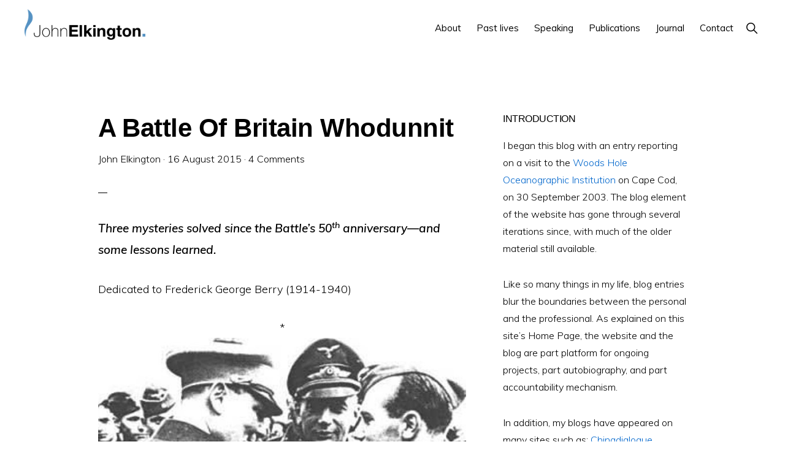

--- FILE ---
content_type: text/html; charset=UTF-8
request_url: https://johnelkington.com/2015/08/a-battle-of-britain-whodunnit/
body_size: 30788
content:
<!DOCTYPE html>
<html lang="en-US">
<head >
<meta charset="UTF-8" />
<meta name="viewport" content="width=device-width, initial-scale=1" />
<title>A Battle Of Britain Whodunnit</title>
<meta name='robots' content='max-image-preview:large' />
<link rel='dns-prefetch' href='//www.googletagmanager.com' />
<link rel='dns-prefetch' href='//fonts.googleapis.com' />
<link rel='dns-prefetch' href='//unpkg.com' />
<link rel="alternate" type="application/rss+xml" title="John Elkington &raquo; Feed" href="https://johnelkington.com/feed/" />
<link rel="alternate" type="application/rss+xml" title="John Elkington &raquo; Comments Feed" href="https://johnelkington.com/comments/feed/" />
<link rel="alternate" type="application/rss+xml" title="John Elkington &raquo; A Battle Of Britain Whodunnit Comments Feed" href="https://johnelkington.com/2015/08/a-battle-of-britain-whodunnit/feed/" />
<link rel="canonical" href="https://johnelkington.com/2015/08/a-battle-of-britain-whodunnit/" />
<script>
window._wpemojiSettings = {"baseUrl":"https:\/\/s.w.org\/images\/core\/emoji\/14.0.0\/72x72\/","ext":".png","svgUrl":"https:\/\/s.w.org\/images\/core\/emoji\/14.0.0\/svg\/","svgExt":".svg","source":{"concatemoji":"https:\/\/johnelkington.com\/wp-includes\/js\/wp-emoji-release.min.js?ver=6.2.8"}};
/*! This file is auto-generated */
!function(e,a,t){var n,r,o,i=a.createElement("canvas"),p=i.getContext&&i.getContext("2d");function s(e,t){p.clearRect(0,0,i.width,i.height),p.fillText(e,0,0);e=i.toDataURL();return p.clearRect(0,0,i.width,i.height),p.fillText(t,0,0),e===i.toDataURL()}function c(e){var t=a.createElement("script");t.src=e,t.defer=t.type="text/javascript",a.getElementsByTagName("head")[0].appendChild(t)}for(o=Array("flag","emoji"),t.supports={everything:!0,everythingExceptFlag:!0},r=0;r<o.length;r++)t.supports[o[r]]=function(e){if(p&&p.fillText)switch(p.textBaseline="top",p.font="600 32px Arial",e){case"flag":return s("\ud83c\udff3\ufe0f\u200d\u26a7\ufe0f","\ud83c\udff3\ufe0f\u200b\u26a7\ufe0f")?!1:!s("\ud83c\uddfa\ud83c\uddf3","\ud83c\uddfa\u200b\ud83c\uddf3")&&!s("\ud83c\udff4\udb40\udc67\udb40\udc62\udb40\udc65\udb40\udc6e\udb40\udc67\udb40\udc7f","\ud83c\udff4\u200b\udb40\udc67\u200b\udb40\udc62\u200b\udb40\udc65\u200b\udb40\udc6e\u200b\udb40\udc67\u200b\udb40\udc7f");case"emoji":return!s("\ud83e\udef1\ud83c\udffb\u200d\ud83e\udef2\ud83c\udfff","\ud83e\udef1\ud83c\udffb\u200b\ud83e\udef2\ud83c\udfff")}return!1}(o[r]),t.supports.everything=t.supports.everything&&t.supports[o[r]],"flag"!==o[r]&&(t.supports.everythingExceptFlag=t.supports.everythingExceptFlag&&t.supports[o[r]]);t.supports.everythingExceptFlag=t.supports.everythingExceptFlag&&!t.supports.flag,t.DOMReady=!1,t.readyCallback=function(){t.DOMReady=!0},t.supports.everything||(n=function(){t.readyCallback()},a.addEventListener?(a.addEventListener("DOMContentLoaded",n,!1),e.addEventListener("load",n,!1)):(e.attachEvent("onload",n),a.attachEvent("onreadystatechange",function(){"complete"===a.readyState&&t.readyCallback()})),(e=t.source||{}).concatemoji?c(e.concatemoji):e.wpemoji&&e.twemoji&&(c(e.twemoji),c(e.wpemoji)))}(window,document,window._wpemojiSettings);
</script>
<style>
img.wp-smiley,
img.emoji {
	display: inline !important;
	border: none !important;
	box-shadow: none !important;
	height: 1em !important;
	width: 1em !important;
	margin: 0 0.07em !important;
	vertical-align: -0.1em !important;
	background: none !important;
	padding: 0 !important;
}
</style>
	<link rel='stylesheet' id='atomic-blocks-fontawesome-css' href='https://johnelkington.com/wp-content/plugins/atomic-blocks/dist/assets/fontawesome/css/all.min.css?ver=1687953074' media='all' />
<link rel='stylesheet' id='monochrome-pro-css' href='https://johnelkington.com/wp-content/themes/monochrome-pro/style.css?ver=1.4.0' media='all' />
<style id='monochrome-pro-inline-css'>

		.single .content .entry-content > p:first-of-type {
			font-size: 19px;
			font-style: italic;
			font-weight: 600;
		}
		
</style>
<link rel='stylesheet' id='wp-block-library-css' href='https://johnelkington.com/wp-includes/css/dist/block-library/style.min.css?ver=6.2.8' media='all' />
<link rel='stylesheet' id='atomic-blocks-style-css-css' href='https://johnelkington.com/wp-content/plugins/atomic-blocks/dist/blocks.style.build.css?ver=1687953074' media='all' />
<link rel='stylesheet' id='classic-theme-styles-css' href='https://johnelkington.com/wp-includes/css/classic-themes.min.css?ver=6.2.8' media='all' />
<style id='global-styles-inline-css'>
body{--wp--preset--color--black: #000000;--wp--preset--color--cyan-bluish-gray: #abb8c3;--wp--preset--color--white: #ffffff;--wp--preset--color--pale-pink: #f78da7;--wp--preset--color--vivid-red: #cf2e2e;--wp--preset--color--luminous-vivid-orange: #ff6900;--wp--preset--color--luminous-vivid-amber: #fcb900;--wp--preset--color--light-green-cyan: #7bdcb5;--wp--preset--color--vivid-green-cyan: #00d084;--wp--preset--color--pale-cyan-blue: #8ed1fc;--wp--preset--color--vivid-cyan-blue: #0693e3;--wp--preset--color--vivid-purple: #9b51e0;--wp--preset--color--theme-primary: #0066cc;--wp--preset--color--theme-secondary: #0066cc;--wp--preset--gradient--vivid-cyan-blue-to-vivid-purple: linear-gradient(135deg,rgba(6,147,227,1) 0%,rgb(155,81,224) 100%);--wp--preset--gradient--light-green-cyan-to-vivid-green-cyan: linear-gradient(135deg,rgb(122,220,180) 0%,rgb(0,208,130) 100%);--wp--preset--gradient--luminous-vivid-amber-to-luminous-vivid-orange: linear-gradient(135deg,rgba(252,185,0,1) 0%,rgba(255,105,0,1) 100%);--wp--preset--gradient--luminous-vivid-orange-to-vivid-red: linear-gradient(135deg,rgba(255,105,0,1) 0%,rgb(207,46,46) 100%);--wp--preset--gradient--very-light-gray-to-cyan-bluish-gray: linear-gradient(135deg,rgb(238,238,238) 0%,rgb(169,184,195) 100%);--wp--preset--gradient--cool-to-warm-spectrum: linear-gradient(135deg,rgb(74,234,220) 0%,rgb(151,120,209) 20%,rgb(207,42,186) 40%,rgb(238,44,130) 60%,rgb(251,105,98) 80%,rgb(254,248,76) 100%);--wp--preset--gradient--blush-light-purple: linear-gradient(135deg,rgb(255,206,236) 0%,rgb(152,150,240) 100%);--wp--preset--gradient--blush-bordeaux: linear-gradient(135deg,rgb(254,205,165) 0%,rgb(254,45,45) 50%,rgb(107,0,62) 100%);--wp--preset--gradient--luminous-dusk: linear-gradient(135deg,rgb(255,203,112) 0%,rgb(199,81,192) 50%,rgb(65,88,208) 100%);--wp--preset--gradient--pale-ocean: linear-gradient(135deg,rgb(255,245,203) 0%,rgb(182,227,212) 50%,rgb(51,167,181) 100%);--wp--preset--gradient--electric-grass: linear-gradient(135deg,rgb(202,248,128) 0%,rgb(113,206,126) 100%);--wp--preset--gradient--midnight: linear-gradient(135deg,rgb(2,3,129) 0%,rgb(40,116,252) 100%);--wp--preset--duotone--dark-grayscale: url('#wp-duotone-dark-grayscale');--wp--preset--duotone--grayscale: url('#wp-duotone-grayscale');--wp--preset--duotone--purple-yellow: url('#wp-duotone-purple-yellow');--wp--preset--duotone--blue-red: url('#wp-duotone-blue-red');--wp--preset--duotone--midnight: url('#wp-duotone-midnight');--wp--preset--duotone--magenta-yellow: url('#wp-duotone-magenta-yellow');--wp--preset--duotone--purple-green: url('#wp-duotone-purple-green');--wp--preset--duotone--blue-orange: url('#wp-duotone-blue-orange');--wp--preset--font-size--small: 14px;--wp--preset--font-size--medium: 20px;--wp--preset--font-size--large: 22px;--wp--preset--font-size--x-large: 42px;--wp--preset--font-size--normal: 18px;--wp--preset--font-size--larger: 26px;--wp--preset--spacing--20: 0.44rem;--wp--preset--spacing--30: 0.67rem;--wp--preset--spacing--40: 1rem;--wp--preset--spacing--50: 1.5rem;--wp--preset--spacing--60: 2.25rem;--wp--preset--spacing--70: 3.38rem;--wp--preset--spacing--80: 5.06rem;--wp--preset--shadow--natural: 6px 6px 9px rgba(0, 0, 0, 0.2);--wp--preset--shadow--deep: 12px 12px 50px rgba(0, 0, 0, 0.4);--wp--preset--shadow--sharp: 6px 6px 0px rgba(0, 0, 0, 0.2);--wp--preset--shadow--outlined: 6px 6px 0px -3px rgba(255, 255, 255, 1), 6px 6px rgba(0, 0, 0, 1);--wp--preset--shadow--crisp: 6px 6px 0px rgba(0, 0, 0, 1);}:where(.is-layout-flex){gap: 0.5em;}body .is-layout-flow > .alignleft{float: left;margin-inline-start: 0;margin-inline-end: 2em;}body .is-layout-flow > .alignright{float: right;margin-inline-start: 2em;margin-inline-end: 0;}body .is-layout-flow > .aligncenter{margin-left: auto !important;margin-right: auto !important;}body .is-layout-constrained > .alignleft{float: left;margin-inline-start: 0;margin-inline-end: 2em;}body .is-layout-constrained > .alignright{float: right;margin-inline-start: 2em;margin-inline-end: 0;}body .is-layout-constrained > .aligncenter{margin-left: auto !important;margin-right: auto !important;}body .is-layout-constrained > :where(:not(.alignleft):not(.alignright):not(.alignfull)){max-width: var(--wp--style--global--content-size);margin-left: auto !important;margin-right: auto !important;}body .is-layout-constrained > .alignwide{max-width: var(--wp--style--global--wide-size);}body .is-layout-flex{display: flex;}body .is-layout-flex{flex-wrap: wrap;align-items: center;}body .is-layout-flex > *{margin: 0;}:where(.wp-block-columns.is-layout-flex){gap: 2em;}.has-black-color{color: var(--wp--preset--color--black) !important;}.has-cyan-bluish-gray-color{color: var(--wp--preset--color--cyan-bluish-gray) !important;}.has-white-color{color: var(--wp--preset--color--white) !important;}.has-pale-pink-color{color: var(--wp--preset--color--pale-pink) !important;}.has-vivid-red-color{color: var(--wp--preset--color--vivid-red) !important;}.has-luminous-vivid-orange-color{color: var(--wp--preset--color--luminous-vivid-orange) !important;}.has-luminous-vivid-amber-color{color: var(--wp--preset--color--luminous-vivid-amber) !important;}.has-light-green-cyan-color{color: var(--wp--preset--color--light-green-cyan) !important;}.has-vivid-green-cyan-color{color: var(--wp--preset--color--vivid-green-cyan) !important;}.has-pale-cyan-blue-color{color: var(--wp--preset--color--pale-cyan-blue) !important;}.has-vivid-cyan-blue-color{color: var(--wp--preset--color--vivid-cyan-blue) !important;}.has-vivid-purple-color{color: var(--wp--preset--color--vivid-purple) !important;}.has-black-background-color{background-color: var(--wp--preset--color--black) !important;}.has-cyan-bluish-gray-background-color{background-color: var(--wp--preset--color--cyan-bluish-gray) !important;}.has-white-background-color{background-color: var(--wp--preset--color--white) !important;}.has-pale-pink-background-color{background-color: var(--wp--preset--color--pale-pink) !important;}.has-vivid-red-background-color{background-color: var(--wp--preset--color--vivid-red) !important;}.has-luminous-vivid-orange-background-color{background-color: var(--wp--preset--color--luminous-vivid-orange) !important;}.has-luminous-vivid-amber-background-color{background-color: var(--wp--preset--color--luminous-vivid-amber) !important;}.has-light-green-cyan-background-color{background-color: var(--wp--preset--color--light-green-cyan) !important;}.has-vivid-green-cyan-background-color{background-color: var(--wp--preset--color--vivid-green-cyan) !important;}.has-pale-cyan-blue-background-color{background-color: var(--wp--preset--color--pale-cyan-blue) !important;}.has-vivid-cyan-blue-background-color{background-color: var(--wp--preset--color--vivid-cyan-blue) !important;}.has-vivid-purple-background-color{background-color: var(--wp--preset--color--vivid-purple) !important;}.has-black-border-color{border-color: var(--wp--preset--color--black) !important;}.has-cyan-bluish-gray-border-color{border-color: var(--wp--preset--color--cyan-bluish-gray) !important;}.has-white-border-color{border-color: var(--wp--preset--color--white) !important;}.has-pale-pink-border-color{border-color: var(--wp--preset--color--pale-pink) !important;}.has-vivid-red-border-color{border-color: var(--wp--preset--color--vivid-red) !important;}.has-luminous-vivid-orange-border-color{border-color: var(--wp--preset--color--luminous-vivid-orange) !important;}.has-luminous-vivid-amber-border-color{border-color: var(--wp--preset--color--luminous-vivid-amber) !important;}.has-light-green-cyan-border-color{border-color: var(--wp--preset--color--light-green-cyan) !important;}.has-vivid-green-cyan-border-color{border-color: var(--wp--preset--color--vivid-green-cyan) !important;}.has-pale-cyan-blue-border-color{border-color: var(--wp--preset--color--pale-cyan-blue) !important;}.has-vivid-cyan-blue-border-color{border-color: var(--wp--preset--color--vivid-cyan-blue) !important;}.has-vivid-purple-border-color{border-color: var(--wp--preset--color--vivid-purple) !important;}.has-vivid-cyan-blue-to-vivid-purple-gradient-background{background: var(--wp--preset--gradient--vivid-cyan-blue-to-vivid-purple) !important;}.has-light-green-cyan-to-vivid-green-cyan-gradient-background{background: var(--wp--preset--gradient--light-green-cyan-to-vivid-green-cyan) !important;}.has-luminous-vivid-amber-to-luminous-vivid-orange-gradient-background{background: var(--wp--preset--gradient--luminous-vivid-amber-to-luminous-vivid-orange) !important;}.has-luminous-vivid-orange-to-vivid-red-gradient-background{background: var(--wp--preset--gradient--luminous-vivid-orange-to-vivid-red) !important;}.has-very-light-gray-to-cyan-bluish-gray-gradient-background{background: var(--wp--preset--gradient--very-light-gray-to-cyan-bluish-gray) !important;}.has-cool-to-warm-spectrum-gradient-background{background: var(--wp--preset--gradient--cool-to-warm-spectrum) !important;}.has-blush-light-purple-gradient-background{background: var(--wp--preset--gradient--blush-light-purple) !important;}.has-blush-bordeaux-gradient-background{background: var(--wp--preset--gradient--blush-bordeaux) !important;}.has-luminous-dusk-gradient-background{background: var(--wp--preset--gradient--luminous-dusk) !important;}.has-pale-ocean-gradient-background{background: var(--wp--preset--gradient--pale-ocean) !important;}.has-electric-grass-gradient-background{background: var(--wp--preset--gradient--electric-grass) !important;}.has-midnight-gradient-background{background: var(--wp--preset--gradient--midnight) !important;}.has-small-font-size{font-size: var(--wp--preset--font-size--small) !important;}.has-medium-font-size{font-size: var(--wp--preset--font-size--medium) !important;}.has-large-font-size{font-size: var(--wp--preset--font-size--large) !important;}.has-x-large-font-size{font-size: var(--wp--preset--font-size--x-large) !important;}
.wp-block-navigation a:where(:not(.wp-element-button)){color: inherit;}
:where(.wp-block-columns.is-layout-flex){gap: 2em;}
.wp-block-pullquote{font-size: 1.5em;line-height: 1.6;}
</style>
<link rel='stylesheet' id='monochrome-fonts-css' href='//fonts.googleapis.com/css?family=Muli%3A300%2C300i%2C400%2C400i%2C600%2C600i%7COpen+Sans+Condensed%3A300&#038;ver=1.4.0' media='all' />
<link rel='stylesheet' id='monochrome-ionicons-css' href='//unpkg.com/ionicons@4.1.2/dist/css/ionicons.min.css?ver=1.4.0' media='all' />
<link rel='stylesheet' id='monochrome-pro-gutenberg-css' href='https://johnelkington.com/wp-content/themes/monochrome-pro/lib/gutenberg/front-end.css?ver=1.4.0' media='all' />
<style id='monochrome-pro-gutenberg-inline-css'>
.ab-block-post-grid .ab-post-grid-items .ab-block-post-grid-title a:hover {
	color: #0066cc;
}

.site-container .wp-block-button .wp-block-button__link {
	background-color: #0066cc;
}

.wp-block-button .wp-block-button__link:not(.has-background),
.wp-block-button .wp-block-button__link:not(.has-background):focus,
.wp-block-button .wp-block-button__link:not(.has-background):hover {
	color: #ffffff;
}

.site-container .wp-block-button.is-style-outline .wp-block-button__link {
	color: #0066cc;
}

.site-container .wp-block-button.is-style-outline .wp-block-button__link:focus,
.site-container .wp-block-button.is-style-outline .wp-block-button__link:hover {
	color: #2389ef;
}

.site-container .wp-block-pullquote.is-style-solid-color {
	background-color: #0066cc;
}		.site-container .has-small-font-size {
			font-size: 14px;
		}		.site-container .has-normal-font-size {
			font-size: 18px;
		}		.site-container .has-large-font-size {
			font-size: 22px;
		}		.site-container .has-larger-font-size {
			font-size: 26px;
		}		.site-container .has-theme-primary-color,
		.site-container .wp-block-button .wp-block-button__link.has-theme-primary-color,
		.site-container .wp-block-button.is-style-outline .wp-block-button__link.has-theme-primary-color {
			color: #0066cc;
		}

		.site-container .has-theme-primary-background-color,
		.site-container .wp-block-button .wp-block-button__link.has-theme-primary-background-color,
		.site-container .wp-block-pullquote.is-style-solid-color.has-theme-primary-background-color {
			background-color: #0066cc;
		}		.site-container .has-theme-secondary-color,
		.site-container .wp-block-button .wp-block-button__link.has-theme-secondary-color,
		.site-container .wp-block-button.is-style-outline .wp-block-button__link.has-theme-secondary-color {
			color: #0066cc;
		}

		.site-container .has-theme-secondary-background-color,
		.site-container .wp-block-button .wp-block-button__link.has-theme-secondary-background-color,
		.site-container .wp-block-pullquote.is-style-solid-color.has-theme-secondary-background-color {
			background-color: #0066cc;
		}
</style>
<script src='https://johnelkington.com/wp-includes/js/jquery/jquery.min.js?ver=3.6.4' id='jquery-core-js'></script>
<script src='https://johnelkington.com/wp-includes/js/jquery/jquery-migrate.min.js?ver=3.4.0' id='jquery-migrate-js'></script>

<!-- Google tag (gtag.js) snippet added by Site Kit -->
<!-- Google Analytics snippet added by Site Kit -->
<script src='https://www.googletagmanager.com/gtag/js?id=GT-TNHG67G' id='google_gtagjs-js' async></script>
<script id='google_gtagjs-js-after'>
window.dataLayer = window.dataLayer || [];function gtag(){dataLayer.push(arguments);}
gtag("set","linker",{"domains":["johnelkington.com"]});
gtag("js", new Date());
gtag("set", "developer_id.dZTNiMT", true);
gtag("config", "GT-TNHG67G");
</script>
<link rel="https://api.w.org/" href="https://johnelkington.com/wp-json/" /><link rel="alternate" type="application/json" href="https://johnelkington.com/wp-json/wp/v2/posts/9404" /><link rel="EditURI" type="application/rsd+xml" title="RSD" href="https://johnelkington.com/xmlrpc.php?rsd" />
<link rel="alternate" type="application/json+oembed" href="https://johnelkington.com/wp-json/oembed/1.0/embed?url=https%3A%2F%2Fjohnelkington.com%2F2015%2F08%2Fa-battle-of-britain-whodunnit%2F" />
<link rel="alternate" type="text/xml+oembed" href="https://johnelkington.com/wp-json/oembed/1.0/embed?url=https%3A%2F%2Fjohnelkington.com%2F2015%2F08%2Fa-battle-of-britain-whodunnit%2F&#038;format=xml" />
<meta name="generator" content="Site Kit by Google 1.158.0" />
<script type="text/javascript">
	function addHandler(object, event, handler) {
		if (typeof object.addEventListener != 'undefined') 
			object.addEventListener(event, handler, false);
		else
			if (typeof object.attachEvent != 'undefined')
				object.attachEvent('on' + event, handler);
			else 
				throw 'Incompatible browser';
	}
</script>
<link rel="pingback" href="https://johnelkington.com/xmlrpc.php" />
<style>.recentcomments a{display:inline !important;padding:0 !important;margin:0 !important;}</style><link rel="icon" href="https://johnelkington.com/wp-content/uploads/2020/01/cropped-favicon-32x32.png" sizes="32x32" />
<link rel="icon" href="https://johnelkington.com/wp-content/uploads/2020/01/cropped-favicon-192x192.png" sizes="192x192" />
<link rel="apple-touch-icon" href="https://johnelkington.com/wp-content/uploads/2020/01/cropped-favicon-180x180.png" />
<meta name="msapplication-TileImage" content="https://johnelkington.com/wp-content/uploads/2020/01/cropped-favicon-270x270.png" />
</head>
<body class="post-template-default single single-post postid-9404 single-format-standard wp-custom-logo wp-embed-responsive header-full-width content-sidebar genesis-breadcrumbs-hidden" itemscope itemtype="https://schema.org/WebPage"><svg xmlns="http://www.w3.org/2000/svg" viewBox="0 0 0 0" width="0" height="0" focusable="false" role="none" style="visibility: hidden; position: absolute; left: -9999px; overflow: hidden;" ><defs><filter id="wp-duotone-dark-grayscale"><feColorMatrix color-interpolation-filters="sRGB" type="matrix" values=" .299 .587 .114 0 0 .299 .587 .114 0 0 .299 .587 .114 0 0 .299 .587 .114 0 0 " /><feComponentTransfer color-interpolation-filters="sRGB" ><feFuncR type="table" tableValues="0 0.49803921568627" /><feFuncG type="table" tableValues="0 0.49803921568627" /><feFuncB type="table" tableValues="0 0.49803921568627" /><feFuncA type="table" tableValues="1 1" /></feComponentTransfer><feComposite in2="SourceGraphic" operator="in" /></filter></defs></svg><svg xmlns="http://www.w3.org/2000/svg" viewBox="0 0 0 0" width="0" height="0" focusable="false" role="none" style="visibility: hidden; position: absolute; left: -9999px; overflow: hidden;" ><defs><filter id="wp-duotone-grayscale"><feColorMatrix color-interpolation-filters="sRGB" type="matrix" values=" .299 .587 .114 0 0 .299 .587 .114 0 0 .299 .587 .114 0 0 .299 .587 .114 0 0 " /><feComponentTransfer color-interpolation-filters="sRGB" ><feFuncR type="table" tableValues="0 1" /><feFuncG type="table" tableValues="0 1" /><feFuncB type="table" tableValues="0 1" /><feFuncA type="table" tableValues="1 1" /></feComponentTransfer><feComposite in2="SourceGraphic" operator="in" /></filter></defs></svg><svg xmlns="http://www.w3.org/2000/svg" viewBox="0 0 0 0" width="0" height="0" focusable="false" role="none" style="visibility: hidden; position: absolute; left: -9999px; overflow: hidden;" ><defs><filter id="wp-duotone-purple-yellow"><feColorMatrix color-interpolation-filters="sRGB" type="matrix" values=" .299 .587 .114 0 0 .299 .587 .114 0 0 .299 .587 .114 0 0 .299 .587 .114 0 0 " /><feComponentTransfer color-interpolation-filters="sRGB" ><feFuncR type="table" tableValues="0.54901960784314 0.98823529411765" /><feFuncG type="table" tableValues="0 1" /><feFuncB type="table" tableValues="0.71764705882353 0.25490196078431" /><feFuncA type="table" tableValues="1 1" /></feComponentTransfer><feComposite in2="SourceGraphic" operator="in" /></filter></defs></svg><svg xmlns="http://www.w3.org/2000/svg" viewBox="0 0 0 0" width="0" height="0" focusable="false" role="none" style="visibility: hidden; position: absolute; left: -9999px; overflow: hidden;" ><defs><filter id="wp-duotone-blue-red"><feColorMatrix color-interpolation-filters="sRGB" type="matrix" values=" .299 .587 .114 0 0 .299 .587 .114 0 0 .299 .587 .114 0 0 .299 .587 .114 0 0 " /><feComponentTransfer color-interpolation-filters="sRGB" ><feFuncR type="table" tableValues="0 1" /><feFuncG type="table" tableValues="0 0.27843137254902" /><feFuncB type="table" tableValues="0.5921568627451 0.27843137254902" /><feFuncA type="table" tableValues="1 1" /></feComponentTransfer><feComposite in2="SourceGraphic" operator="in" /></filter></defs></svg><svg xmlns="http://www.w3.org/2000/svg" viewBox="0 0 0 0" width="0" height="0" focusable="false" role="none" style="visibility: hidden; position: absolute; left: -9999px; overflow: hidden;" ><defs><filter id="wp-duotone-midnight"><feColorMatrix color-interpolation-filters="sRGB" type="matrix" values=" .299 .587 .114 0 0 .299 .587 .114 0 0 .299 .587 .114 0 0 .299 .587 .114 0 0 " /><feComponentTransfer color-interpolation-filters="sRGB" ><feFuncR type="table" tableValues="0 0" /><feFuncG type="table" tableValues="0 0.64705882352941" /><feFuncB type="table" tableValues="0 1" /><feFuncA type="table" tableValues="1 1" /></feComponentTransfer><feComposite in2="SourceGraphic" operator="in" /></filter></defs></svg><svg xmlns="http://www.w3.org/2000/svg" viewBox="0 0 0 0" width="0" height="0" focusable="false" role="none" style="visibility: hidden; position: absolute; left: -9999px; overflow: hidden;" ><defs><filter id="wp-duotone-magenta-yellow"><feColorMatrix color-interpolation-filters="sRGB" type="matrix" values=" .299 .587 .114 0 0 .299 .587 .114 0 0 .299 .587 .114 0 0 .299 .587 .114 0 0 " /><feComponentTransfer color-interpolation-filters="sRGB" ><feFuncR type="table" tableValues="0.78039215686275 1" /><feFuncG type="table" tableValues="0 0.94901960784314" /><feFuncB type="table" tableValues="0.35294117647059 0.47058823529412" /><feFuncA type="table" tableValues="1 1" /></feComponentTransfer><feComposite in2="SourceGraphic" operator="in" /></filter></defs></svg><svg xmlns="http://www.w3.org/2000/svg" viewBox="0 0 0 0" width="0" height="0" focusable="false" role="none" style="visibility: hidden; position: absolute; left: -9999px; overflow: hidden;" ><defs><filter id="wp-duotone-purple-green"><feColorMatrix color-interpolation-filters="sRGB" type="matrix" values=" .299 .587 .114 0 0 .299 .587 .114 0 0 .299 .587 .114 0 0 .299 .587 .114 0 0 " /><feComponentTransfer color-interpolation-filters="sRGB" ><feFuncR type="table" tableValues="0.65098039215686 0.40392156862745" /><feFuncG type="table" tableValues="0 1" /><feFuncB type="table" tableValues="0.44705882352941 0.4" /><feFuncA type="table" tableValues="1 1" /></feComponentTransfer><feComposite in2="SourceGraphic" operator="in" /></filter></defs></svg><svg xmlns="http://www.w3.org/2000/svg" viewBox="0 0 0 0" width="0" height="0" focusable="false" role="none" style="visibility: hidden; position: absolute; left: -9999px; overflow: hidden;" ><defs><filter id="wp-duotone-blue-orange"><feColorMatrix color-interpolation-filters="sRGB" type="matrix" values=" .299 .587 .114 0 0 .299 .587 .114 0 0 .299 .587 .114 0 0 .299 .587 .114 0 0 " /><feComponentTransfer color-interpolation-filters="sRGB" ><feFuncR type="table" tableValues="0.098039215686275 1" /><feFuncG type="table" tableValues="0 0.66274509803922" /><feFuncB type="table" tableValues="0.84705882352941 0.41960784313725" /><feFuncA type="table" tableValues="1 1" /></feComponentTransfer><feComposite in2="SourceGraphic" operator="in" /></filter></defs></svg><div class="site-container"><ul class="genesis-skip-link"><li><a href="#genesis-nav-primary" class="screen-reader-shortcut"> Skip to primary navigation</a></li><li><a href="#genesis-content" class="screen-reader-shortcut"> Skip to main content</a></li><li><a href="#genesis-sidebar-primary" class="screen-reader-shortcut"> Skip to primary sidebar</a></li></ul><header class="site-header" itemscope itemtype="https://schema.org/WPHeader"><div class="wrap"><div class="title-area"><a href="https://johnelkington.com/" class="custom-logo-link" rel="home"><img width="1000" height="254" src="https://johnelkington.com/wp-content/uploads/2020/01/cropped-logo-full-johnelkington-rgb-colour.png" class="custom-logo" alt="John Elkington" decoding="async" srcset="https://johnelkington.com/wp-content/uploads/2020/01/cropped-logo-full-johnelkington-rgb-colour.png 1000w, https://johnelkington.com/wp-content/uploads/2020/01/cropped-logo-full-johnelkington-rgb-colour-300x76.png 300w, https://johnelkington.com/wp-content/uploads/2020/01/cropped-logo-full-johnelkington-rgb-colour-768x195.png 768w" sizes="(max-width: 1000px) 100vw, 1000px" loading="lazy" /></a><p class="site-title" itemprop="headline">John Elkington</p><p class="site-description" itemprop="description">A world authority on corporate responsibility and sustainable development.</p></div><nav class="nav-primary" aria-label="Main" itemscope itemtype="https://schema.org/SiteNavigationElement" id="genesis-nav-primary"><div class="wrap"><ul id="menu-main-menu" class="menu genesis-nav-menu menu-primary js-superfish"><li id="menu-item-6800" class="menu-item menu-item-type-post_type menu-item-object-page menu-item-has-children menu-item-6800"><a href="https://johnelkington.com/about/" itemprop="url"><span itemprop="name">About</span></a>
<ul class="sub-menu">
	<li id="menu-item-12424" class="menu-item menu-item-type-post_type menu-item-object-page menu-item-12424"><a href="https://johnelkington.com/about/ambassador-from-the-future/" itemprop="url"><span itemprop="name">Ambassador from the future</span></a></li>
</ul>
</li>
<li id="menu-item-12500" class="menu-item menu-item-type-post_type menu-item-object-page menu-item-has-children menu-item-12500"><a href="https://johnelkington.com/past-lives/" itemprop="url"><span itemprop="name">Past lives</span></a>
<ul class="sub-menu">
	<li id="menu-item-6819" class="menu-item menu-item-type-post_type menu-item-object-page menu-item-has-children menu-item-6819"><a href="https://johnelkington.com/about/professional/" itemprop="url"><span itemprop="name">Professional</span></a>
	<ul class="sub-menu">
		<li id="menu-item-6887" class="menu-item menu-item-type-post_type menu-item-object-page menu-item-6887"><a href="https://johnelkington.com/about/professional/volans/" itemprop="url"><span itemprop="name">Volans</span></a></li>
		<li id="menu-item-6886" class="menu-item menu-item-type-post_type menu-item-object-page menu-item-6886"><a href="https://johnelkington.com/about/professional/sustainability/" itemprop="url"><span itemprop="name">SustainAbility</span></a></li>
		<li id="menu-item-6885" class="menu-item menu-item-type-post_type menu-item-object-page menu-item-6885"><a href="https://johnelkington.com/about/professional/counter-current/" itemprop="url"><span itemprop="name">CounterCurrent</span></a></li>
		<li id="menu-item-6884" class="menu-item menu-item-type-post_type menu-item-object-page menu-item-6884"><a href="https://johnelkington.com/about/professional/boards-advisory/" itemprop="url"><span itemprop="name">Boards &#038; Advisory Boards</span></a></li>
		<li id="menu-item-7961" class="menu-item menu-item-type-post_type menu-item-object-page menu-item-7961"><a href="https://johnelkington.com/about/professional/awards/" itemprop="url"><span itemprop="name">Awards &#038; Listings</span></a></li>
	</ul>
</li>
	<li id="menu-item-6822" class="menu-item menu-item-type-post_type menu-item-object-page menu-item-has-children menu-item-6822"><a href="https://johnelkington.com/about/personal/" itemprop="url"><span itemprop="name">Personal</span></a>
	<ul class="sub-menu">
		<li id="menu-item-6828" class="menu-item menu-item-type-post_type menu-item-object-page menu-item-6828"><a href="https://johnelkington.com/about/personal/family/" itemprop="url"><span itemprop="name">Family</span></a></li>
		<li id="menu-item-6857" class="menu-item menu-item-type-post_type menu-item-object-page menu-item-6857"><a href="https://johnelkington.com/about/personal/others/" itemprop="url"><span itemprop="name">Other Influences</span></a></li>
		<li id="menu-item-6832" class="menu-item menu-item-type-post_type menu-item-object-page menu-item-6832"><a href="https://johnelkington.com/about/personal/education/" itemprop="url"><span itemprop="name">Education</span></a></li>
		<li id="menu-item-6967" class="menu-item menu-item-type-post_type menu-item-object-page menu-item-6967"><a href="https://johnelkington.com/about/personal/photography/" itemprop="url"><span itemprop="name">Photography</span></a></li>
		<li id="menu-item-6856" class="menu-item menu-item-type-post_type menu-item-object-page menu-item-6856"><a href="https://johnelkington.com/about/personal/music/" itemprop="url"><span itemprop="name">Music</span></a></li>
		<li id="menu-item-7026" class="menu-item menu-item-type-post_type menu-item-object-page menu-item-7026"><a href="https://johnelkington.com/about/personal/cycling/" itemprop="url"><span itemprop="name">Cycling</span></a></li>
	</ul>
</li>
	<li id="menu-item-7027" class="menu-item menu-item-type-post_type menu-item-object-page menu-item-7027"><a href="https://johnelkington.com/about/website/" itemprop="url"><span itemprop="name">Website</span></a></li>
</ul>
</li>
<li id="menu-item-6799" class="menu-item menu-item-type-post_type menu-item-object-page menu-item-has-children menu-item-6799"><a href="https://johnelkington.com/speaking/" itemprop="url"><span itemprop="name">Speaking</span></a>
<ul class="sub-menu">
	<li id="menu-item-7081" class="menu-item menu-item-type-post_type menu-item-object-page menu-item-7081"><a href="https://johnelkington.com/speaking/media/" itemprop="url"><span itemprop="name">Media</span></a></li>
	<li id="menu-item-7080" class="menu-item menu-item-type-post_type menu-item-object-page menu-item-7080"><a href="https://johnelkington.com/speaking/exhibitions-events/" itemprop="url"><span itemprop="name">Exhibitions</span></a></li>
</ul>
</li>
<li id="menu-item-6923" class="menu-item menu-item-type-post_type menu-item-object-page menu-item-has-children menu-item-6923"><a href="https://johnelkington.com/publications/" itemprop="url"><span itemprop="name">Publications</span></a>
<ul class="sub-menu">
	<li id="menu-item-7464" class="menu-item menu-item-type-post_type menu-item-object-page menu-item-7464"><a href="https://johnelkington.com/publications/books/" itemprop="url"><span itemprop="name">Books</span></a></li>
	<li id="menu-item-7463" class="menu-item menu-item-type-post_type menu-item-object-page menu-item-7463"><a href="https://johnelkington.com/publications/reports/" itemprop="url"><span itemprop="name">Reports</span></a></li>
	<li id="menu-item-7462" class="menu-item menu-item-type-post_type menu-item-object-page menu-item-7462"><a href="https://johnelkington.com/publications/articles-blogs/" itemprop="url"><span itemprop="name">Articles &#038; Blogs</span></a></li>
	<li id="menu-item-6934" class="menu-item menu-item-type-post_type menu-item-object-page menu-item-6934"><a href="https://johnelkington.com/publications/contributions/" itemprop="url"><span itemprop="name">Contributions</span></a></li>
	<li id="menu-item-7461" class="menu-item menu-item-type-post_type menu-item-object-page menu-item-7461"><a href="https://johnelkington.com/publications/tweets/" itemprop="url"><span itemprop="name">Tweets</span></a></li>
	<li id="menu-item-7460" class="menu-item menu-item-type-post_type menu-item-object-page menu-item-7460"><a href="https://johnelkington.com/publications/unpublished-writing/" itemprop="url"><span itemprop="name">Unpublished Writing</span></a></li>
</ul>
</li>
<li id="menu-item-6797" class="menu-item menu-item-type-post_type menu-item-object-page current_page_parent menu-item-6797"><a href="https://johnelkington.com/journal/" itemprop="url"><span itemprop="name">Journal</span></a></li>
<li id="menu-item-6796" class="menu-item menu-item-type-post_type menu-item-object-page menu-item-6796"><a href="https://johnelkington.com/contact/" itemprop="url"><span itemprop="name">Contact</span></a></li>
<li class="menu-item"><a href="#header-search-wrap" aria-controls="header-search-wrap" aria-expanded="false" role="button" class="toggle-header-search"><span class="screen-reader-text">Show Search</span><span class="ionicons ion-ios-search"></span></a></li></ul></div></nav><div id="header-search-wrap" class="header-search-wrap"><form class="search-form" method="get" action="https://johnelkington.com/" role="search" itemprop="potentialAction" itemscope itemtype="https://schema.org/SearchAction"><label class="search-form-label screen-reader-text" for="searchform-1">Search this website</label><input class="search-form-input" type="search" name="s" id="searchform-1" placeholder="Search this website" itemprop="query-input"><input class="search-form-submit" type="submit" value="Search"><meta content="https://johnelkington.com/?s={s}" itemprop="target"></form> <a href="#" role="button" aria-expanded="false" aria-controls="header-search-wrap" class="toggle-header-search close"><span class="screen-reader-text">Hide Search</span><span class="ionicons ion-ios-close"></span></a></div></div></header><div class="site-inner"><div class="content-sidebar-wrap"><main class="content" id="genesis-content"><article class="post-9404 post type-post status-publish format-standard category-uncategorized entry" itemscope itemtype="https://schema.org/CreativeWork"><header class="entry-header"><h1 class="entry-title" itemprop="headline">A Battle Of Britain Whodunnit</h1>
<p class="entry-meta"><span class="entry-author" itemprop="author" itemscope itemtype="https://schema.org/Person"><a href="https://johnelkington.com/author/john/" class="entry-author-link" rel="author" itemprop="url"><span class="entry-author-name" itemprop="name">John Elkington</span></a></span> &middot; <time class="entry-time" itemprop="datePublished" datetime="2015-08-16T07:00:39+00:00">16 August 2015</time> &middot; <span class="entry-comments-link"><a href="https://johnelkington.com/2015/08/a-battle-of-britain-whodunnit/#comments">4 Comments</a></span> </p></header><div class="entry-content" itemprop="text"><p><strong>Three mysteries solved since the Battle’s 50<sup>th</sup> anniversary—and some lessons learned.</strong></p>
<p>Dedicated to Frederick George Berry (1914-1940)</p>
<p style="text-align: center;">*<br />
<a href="http://johnelkington.com/wp-content/uploads/2015/08/wick-and-goering.jpg"><img decoding="async" class="alignleft  wp-image-9409" src="http://johnelkington.com/wp-content/uploads/2015/08/wick-and-goering.jpg" alt="wick-and-goering" width="667" height="498" srcset="https://johnelkington.com/wp-content/uploads/2015/08/wick-and-goering.jpg 640w, https://johnelkington.com/wp-content/uploads/2015/08/wick-and-goering-300x224.jpg 300w" sizes="(max-width: 667px) 100vw, 667px" /></a></p>
<p style="text-align: center;"><em>The man who tried to kill my father is embraced </em><em>by </em><a href="https://en.wikipedia.org/wiki/Hermann_G%C3%B6ring"><em>Göring</em></a></p>
<p style="text-align: center;">***</p>
<p>How glorious to sit beside a river, with no apparent beginning or ending, watching life stream by. Every day, I use Twitter in the same way, dipping in and out as the mood takes. But every so often a tweet, or a whole raft of them, jerks me back, like a fish snagged on a virtual hook.</p>
<p>That happened on August 8, when an early scan of the Twitterscape revealed a passing shoal of death notices, dating back exactly 75 years.</p>
<p>Someone I follow on Twitter, Pippa Ettore (@pettore), tweets regularly on <a href="http://www.bbc.co.uk/history/battle_of_britain">Battle of Britain</a> pilots—and this was a listing of some of those killed that same day in 1940. The names and the faces bobbed by … Sgt David Kirton, 21 … PO Johannes Oelofse, 23 … John Cruttenden, 20 … Ft Lt David Turner, 30 … FO Lord Richard Kay-Shuttleworth, 26 … PO Ernest Wakeham, 19 … PO Brian D’Arcy-Irvine, 22 … Ft Lt Noel Hall, 24 … PO Dennis Grice, 28 …</p>
<p>But who were these people? For clues, I turned to my 1999 edition of <a href="http://www.battleofbritainmemorial.org/news/2064/new-edition-of-men-of-the-battle-of-britain-to-be-published-next-year/"><em>Men of the Battle of Britain</em></a>, and the names came alive. In Dennis Grice’s case, it turns out that he stayed at the controls with his crew members, guiding their burning Blenheim clear of Ramsgate. All three died in the subsequent crash.</p>
<p>Turning to the book’s flyleaf, I was reminded that the dedication, to “No.1 Son,” came from my father, who flew with <a href="http://www.raf.mod.uk/organisation/1squadron.cfm">No. 1 Squadron</a> in the Battle. And I also woke up to the fact that we were only a week or so away from the date when he, too, was shot down in flames. I thought I should update the story—and, in the process, say thank you to the man who saved my father’s life as his unconscious 19-year-old form dangled from his parachute and drifted the 10,000 feet down to the English Channel.</p>
<p><strong>Fragmentary, Dr Watson</strong></p>
<p>Like so many veterans, Tim (baptised John Francis Durham) Elkington tended to be fairly tight-lipped in the post-war era. Even when quizzed about the cannon-shell scars in his legs and about the oxidised black metal that would pop out of his back after a hot bath—shrapnel from his exploding fuel tank.</p>
<p>But constant badgering eventually began to tease open the covers on what has turned into something of a never-ending story. With its constant twists and turns, it reminds me of the rabbit hole in Lewis Carroll’s <em>Alice in Wonderland</em>.</p>
<p>Alice encounters the <a href="https://en.wikipedia.org/wiki/Caterpillar_(Alice%27s_Adventures_in_Wonderland)">Caterpillar</a>. <em>‘Who are you?</em>’ he inquires, in a languid, sleepy voice. And she, en route to the Mad Hatter’s Tea Party, replies that she really isn’t very sure, having changed size a number of times already that day. When he grumps that he is none the wiser<a href="#_ftn1" name="_ftnref1">[1]</a>, she says he will be when he has gone through metamorphosis and emerged as a butterfly<a href="#_ftn2" name="_ftnref2">[2]</a>.</p>
<p>Carroll had his finger on something important. In a rapidly changing world our sense of identity is complex, woven together out of threads plucked from the past, present and future. Some of us immerse ourselves in the past, some in the present, some in the still-to-come. Operating happily at either end of the spectrum, I have long devoured both History and Science Fiction, each shot through with rabbit holes or wormholes. Like Alice, you start off knowing where (and who) you are, but then, in a different reality, once-simple questions become harder to answer.</p>
<p>Happily, there are the moments when elements of a story somehow weave together into a striking new pattern. This has certainly been true of the still-emerging tale of what happened to Tim on 16 August 1940—and of the guardian angel who saved his life in the heat of battle.</p>
<p style="text-align: center;">*</p>
<p><a href="http://johnelkington.com/wp-content/uploads/2015/08/Tim-in-Sptifire1.jpg"><img decoding="async" loading="lazy" class="alignleft size-full wp-image-9427" src="http://johnelkington.com/wp-content/uploads/2015/08/Tim-in-Sptifire1.jpg" alt="Tim-in-Sptifire1" width="540" height="360" srcset="https://johnelkington.com/wp-content/uploads/2015/08/Tim-in-Sptifire1.jpg 540w, https://johnelkington.com/wp-content/uploads/2015/08/Tim-in-Sptifire1-300x200.jpg 300w" sizes="(max-width: 540px) 100vw, 540px" /></a></p>
<p style="text-align: center;"><em>Tim as back seat driver, aged 90 (Richard Paver, 2011)</em></p>
<p><strong>Top Weaver blindsided</strong></p>
<p>In an account I wrote for <a href="http://johnelkington.com/archive/inf-people-father.htm"><em>The Guardian</em></a> in July 1990, marking the fiftieth anniversary of the Battle of Britain, part of the story ran as follows:</p>
<p style="text-align: center;">***</p>
<p><em>A fighter pilot&#8217;s average life expectancy was 87 flying hours and a fair number died before they even had time to unpack their kit-bags. Nonetheless, on August 12, Tim claimed an Me. 109 [</em><a href="https://en.wikipedia.org/wiki/Messerschmitt_Bf_109"><em>Messerschmitt Bf 109</em></a><em>]. On the 15th, he also painted a mythical animal [see 3rd image below] on his </em><a href="http://www.raf.mod.uk/history/hawkerhurricane.cfm"><em>Hurricane</em></a><em>&#8216;s cowling for good luck.</em></p>
<p><em> </em><em>The next day he was &#8220;Top Weaver&#8221;, flying back and forth over the rest of the squadron to provide an early warning of enemy fighters, when they encountered 100 German aircraft. In the ensuing mêlée, he never saw the aircraft that riddled his plane with cannon shells &#8211; although, amazingly, his mother did. From nearby </em><a href="https://en.wikipedia.org/wiki/Hayling_Island"><em>Hayling Island</em></a><em> and quite unaware that her son was involved, she watched the lone Hurricane pursued by three Me. 109s. Tim&#8217;s fuel tank exploded, peppering him with shrapnel.</em></p>
<p><em> </em><em>Perhaps not what most people would think of as good luck. Yet his luck did hold. Unconscious as he drifted seawards in his parachute, he would certainly have drowned. Then his flight leader, Flight Sergeant Berry, achieved the extraordinary feat of blowing him back over land with his aircraft&#8217;s slipstream. He was lucky in another way, too. On August 18, the RAF was put through the mincer on its &#8220;</em><a href="http://www.rafmuseum.org.uk/research/online-exhibitions/history-of-the-battle-of-britain/the-hardest-day.aspx"><em>hardest day</em></a><em>&#8220;, losing 136 planes.</em></p>
<p>[NOTE: In commenting on this blog, Tim commented that &#8220;riddled&#8221; was an inappropriate description of the impact of cannon fire.]</p>
<p style="text-align: center;">***</p>
<p>25 years on, key aspects of the story have become clearer. We now have answers to three questions that were still open back in 1990. First, ‘Who dunnit?’ Who opened fire on Tim’s top-weaving Hurricane? (We knew why.) Second, whatever happened to the main piece of evidence—the plane itself? And third, who was the man who saved Tim’s life as he fell 10,000 feet towards the sea?</p>
<p><strong>So, first, who dunnit?</strong></p>
<p>In a posting in this blog series on June 25, 2006, I reported new findings about the first question. One of the top-scoring Luftwaffe aces of the period, Major Helmut Wick, was the latest character to join the roiling cast.</p>
<p>A Swedish researcher, <a href="http://www.bergstrombooks.elknet.pl">Christer Bergström</a>, who has long studied WWII air warfare, had asked questions that spurred Tim into research that, in turn, suggested that the prevailing theory on who had shot him down (a former Luftwaffe pilot he had met at a West German embassy reception) was almost certainly wrong. One additional theory, which Tim has never credited, is that he was shot down by our own anti-aircraft guns near Portsmouth: he insists he saw no evidence of such guns in action at that time.</p>
<p>Bergström spurred Tim to check Luftwaffe and RAF records, and to contact several of the RAF squadrons in action in the area on that day. The upshot: it began to look very much as though the man responsible was Helmut Wick.</p>
<p>As it happens, I had come across Wick some years previously in <em>Luftwaffe Fighter Aces: The Jagdflieger and their Combat Tactics and Techniques</em> (Greenhill Books, 1996), by the delightfully named Mick Spick. Wick, I learned, had ‘understudied’ one of the ultimate Luftwaffe aces, Werner ‘Vati’ Mölders.</p>
<p>But why had he suddenly turned up on our radar screen after all these years? Well, <a href="http://www.luftwaffe.cz/wick.html">take a look</a> at Wick’s eighteenth ‘kill’. This happened on 16 August 1940—and in exactly the right place. For Wick, this wasn’t even half way through his eventual total of 56 kills, including an amazing 24 Spitfires, apparently making him the world’s top-scoring ace by the time he himself was killed a few months after his alleged attempt to saw off a critical part of what later would become my family tree.</p>
<p>Interestingly, if the Wick hypothesis is true, Tim is one of the kills recorded on the tailplane in Chris Banyai-Riepl’s extraordinary painting of Wick’s Bf109.</p>
<p style="text-align: center;">*<br />
<a href="http://johnelkington.com/wp-content/uploads/2015/08/bf109-5.jpg"><img decoding="async" loading="lazy" class="alignleft size-full wp-image-9407" src="http://johnelkington.com/wp-content/uploads/2015/08/bf109-5.jpg" alt="bf109-5" width="600" height="148" srcset="https://johnelkington.com/wp-content/uploads/2015/08/bf109-5.jpg 600w, https://johnelkington.com/wp-content/uploads/2015/08/bf109-5-300x74.jpg 300w" sizes="(max-width: 600px) 100vw, 600px" /></a></p>
<p style="text-align: center;"><em>Helmut Wick’s Bf109, © Chris Banyai-Riepl</em></p>
<p>So what do we know about <a href="https://en.wikipedia.org/wiki/Helmut_Wick">Wick</a> himself? Well, he was one of Göring’s favourite pilots, as the photograph at the head of this blog shows. A pilot’s pilot. And Wick’s personal creed was crystal clear. “As long as I can shoot down the enemy, adding to the honour of the <em>Richthofen Geschwader</em> and the success of the Fatherland,” he said, “I am a happy man. I want to fight and die fighting, taking with me as many of the enemy as possible.”</p>
<p>This apparent death wish was fulfilled over the Channel on 28 November 1940. He was shot down by Flt Lt John Dundas, someone whose history I also already knew, because of his listing in <em>Men of the Battle of Britain</em>, underneath his brother, Hugh ‘Cocky’ Dundas.</p>
<p>As a sidebar, the Dundas brothers were both aces—a fact dramatised by a <a href="http://www.aviartnutkins.com/battle.php">painting</a> (see below) by Geoff Nutkins of John Dundas and ‘Red’ Tobin in pursuit of a Dornier bomber. And when I was discussing all of this with my mother, Pat, she recalled meeting ‘Cocky’ Dundas years later—and being struck by the fact that he was as tall as Tim (like Roald Dahl, another WWII fighter pilot, something like 6’ 3” or even 6’ 4”). How did they fit into those cramped cockpits? [Tim says you could lower the seats.]</p>
<p style="text-align: center;">*<br />
<a href="http://johnelkington.com/wp-content/uploads/2015/08/BB9-Height-of-the-Battle-Spitfires-Do17.jpg"><img decoding="async" loading="lazy" class="alignleft size-full wp-image-9414" src="http://johnelkington.com/wp-content/uploads/2015/08/BB9-Height-of-the-Battle-Spitfires-Do17.jpg" alt="BB9-Height-of-the-Battle-Spitfires-Do17" width="720" height="480" srcset="https://johnelkington.com/wp-content/uploads/2015/08/BB9-Height-of-the-Battle-Spitfires-Do17.jpg 720w, https://johnelkington.com/wp-content/uploads/2015/08/BB9-Height-of-the-Battle-Spitfires-Do17-300x200.jpg 300w" sizes="(max-width: 720px) 100vw, 720px" /></a></p>
<p style="text-align: center;"><em>© Geoff Nutkins</em></p>
<p>Back to Wick: once he had been shot down, his No. 2, Hauptmann ‘Rudi’ Pflanz, is reported to have circled the area, trying to save Wick by calling in British air/sea rescue planes, radioing that a Spitfire was down. Nor was that a lie. Pflanz had shot down Dundas within minutes of the RAF pilot’s downing of Wick. Sadly, neither Dundas nor Wick were seen again</p>
<p>(A final, probably apocryphal, story I have heard is that Wick, given to wearing jackboots even when flying, was pulled under when they flooded.)</p>
<p><strong>So, where did the evidence go?</strong></p>
<p>When I wrote the 1990 piece for <em>The Guardian</em>, no-one had any idea about what had happened to Tim’s Hurricane when he finally managed to bale out. In a speech to No. 1 Squadron late in 2010, read out on his behalf by the pilot who had done a flypast for him the previous day, Tim <a href="http://johnelkington.com/2010/09/tims-speech-to-no-1-squadron/">recalled</a> the post-attack sequence of events as follows:</p>
<p style="text-align: center;">***</p>
<p><em>In 1936, Olive Oyl gave Popeye ‘Eugene the Jeep’ – a mystical animal, capable of foretelling the future and materialising anywhere to work its magic. Just the thing for the nose art on my aircraft. I suppose you could say that it helped on the day it was applied – 15th August – when I achieved possible success in my first encounter with the Enemy.  A smoking Me109 disappearing seawards through the clouds near Harwich.</em></p>
<p style="text-align: center;">*<br />
<a href="http://johnelkington.com/wp-content/uploads/2015/08/Eugene.gif"><img decoding="async" loading="lazy" class=" size-full wp-image-9416 aligncenter" src="http://johnelkington.com/wp-content/uploads/2015/08/Eugene.gif" alt="Eugene" width="138" height="140" /></a></p>
<p style="text-align: center;"><a href="https://en.wikipedia.org/wiki/Eugene_the_Jeep">Eugene the Jeep</a> (possible origin of name of the <a href="https://en.wikipedia.org/wiki/Jeep">Jeep</a>)</p>
<p style="text-align: center;"><a href="http://johnelkington.com/wp-content/uploads/2015/08/jeep2-600-x-167.jpg"><img decoding="async" loading="lazy" class="alignleft size-full wp-image-9454" src="http://johnelkington.com/wp-content/uploads/2015/08/jeep2-600-x-167.jpg" alt="jeep2 (600 x 167)" width="600" height="167" srcset="https://johnelkington.com/wp-content/uploads/2015/08/jeep2-600-x-167.jpg 600w, https://johnelkington.com/wp-content/uploads/2015/08/jeep2-600-x-167-300x84.jpg 300w" sizes="(max-width: 600px) 100vw, 600px" /></a> In situ</p>
<p style="text-align: left;"><em>But something slipped on 16th. With the help, a few years ago, of ‘Uncles’ in No. 1, 43 and 601 Squadrons, we are now fairly sure that I was the 18th victim of Helmut Wick when we were intercepting the raid on Tangmere. Quite an experienced chap, so I’m not too put out!</em></p>
<p><em> </em><em>Leaving a burning aircraft is easy. You just throw yourself over the side. But first, make sure that you disconnect your Radio and Oxygen connections!</em></p>
<p><em> </em><em>On the second attempt, I was out. Lovely sunny day, Portsmouth visible through the haze. No pain, just blood. But I was over the sea; had not thought to inflate my Mae West.</em></p>
<p><em> </em><em>I remembered nothing more until there was a freckle-faced ambulance girl cutting my trousers off. A strange homecoming! Maybe Eugene was in fact still around, because Flight Sergeant Fred Berry, my Section Leader, came to my rescue and, somehow, with slipstream presumably, drifted me onto West Wittering. But only just! Without his aid I would have drowned.</em></p>
<p><em> </em><em>As usual, my Mother was on her Hayling Island balcony with my Step-Father’s Naval glasses, watching it all happen. She was unsurprised when the phone rang from the Hospital 30 minutes later!</em></p>
<p style="text-align: center;">***</p>
<p>The Hurricane disappeared from history, among so much other wartime debris. But the fact that I now have its vertical speed indicator (see photograph below) hints at a further twist in the tale. The archaeologist <a href="https://en.wikipedia.org/wiki/Andy_Saunders">Andy Saunders</a> discovered the wreckage underground near <a href="http://www.westwitteringbeach.co.uk">West Wittering</a> in 1975 [see last end note to this blog]. The big engines of such fighter planes tended to result in their burrowing (some say <em>augering</em>) deep into the earth, making them hard to find. But found it was.</p>
<p style="text-align: center;">*</p>
<p><a href="http://johnelkington.com/wp-content/uploads/2015/08/DSC07053-7694711.jpg"><img decoding="async" loading="lazy" class="alignleft  wp-image-9419" src="http://johnelkington.com/wp-content/uploads/2015/08/DSC07053-7694711.jpg" alt="DSC07053-769471" width="488" height="376" srcset="https://johnelkington.com/wp-content/uploads/2015/08/DSC07053-7694711.jpg 370w, https://johnelkington.com/wp-content/uploads/2015/08/DSC07053-7694711-300x231.jpg 300w" sizes="(max-width: 488px) 100vw, 488px" /></a></p>
<p style="text-align: center;"><em>The vertical speed indicator, atop a copy of &#8216;The Few&#8217;</em></p>
<p><strong>So who saved the day?</strong></p>
<p>Well, as my 1990 article noted, the simple answer was Fred Berry. But we knew almost nothing about him. When released from hospital two weeks later, and following sick leave, Tim tried to track Berry down to say thank you—only to find that Berry had been killed a couple of weeks after the incident, on September 1 1940. After the end of the war, Tim tried to locate any family through the RAF, but drew a blank.</p>
<p>But then there was yet another twist. As archaeological digs uncovered further parts of the Hurricane, I began to blog on the evolving story. As a direct result, I received the following email from <a href="https://www.thetalentmanager.co.uk/talent/18840/john-hayes-fisher">John Hayes Fisher</a> on February 6, 2004:</p>
<p style="text-align: center;">***</p>
<p><em>Dear John</em></p>
<p><em> </em><em>I have come across your name on many occasions, probably initially through my degree (Environmental Studies) and in the </em>New Scientist<em> and almost certainly when I made a programme over 10 years ago on sustainability for BBC2’s Nature Series, when Michael Buerk was the presenter.</em></p>
<p><em> </em><em>However the reason why I’m writing is completely unrelated. I am making a programme about the RAF’s No. 1 Squadron in the Battle of France and I was searching the web for references to armour plating being fitted to Hurricanes. I think it was with this search that I came across the article you had written in </em>The Guardian<em> about your father’s time with the Squadron and noticed reference to Flt Sgt Berry who was one of the pilots with No. 1 Squadron in France – and as you say was later killed in the Battle of Britain.</em></p>
<p><em> </em><em>I believe that Berry was instrumental in saving your father’s life and I thought you might be interested in seeing a photo of Berry taken outside the town hall at Neuville, where the Squadron were billeted for the Autumn of ’39 and first part of 1940. I am also sending a copy of another photo I have found in the No. 1 Squadron scrapbook which we are borrowing for the programme. Needless to say, you will probably recognise the man third from the right.</em></p>
<p><em> </em><em>Our programme is probably going out on BBC2 at 8pm on Saturday 21st February and is called </em><a href="http://www.bbc.co.uk/archive/battleofbritain/11403.shtml">Billy and the Fighter Boys</a><em>. As I say, it’s about No. 1 Squadron’s time in the Battle of France and in it we follow aviation archaeologists as they discover the remains of Billy Drake’s Hurricane, which he bailed out of in May 1940, and excavate it while he is present. </em></p>
<p><em> </em><em>Maybe your father might be interested in watching? Being in Billy’s company has left me with a deep sense of humility and admiration for the pilots of 1940, which I hope comes out in the programme.</em></p>
<p><em> </em><em>Regards</em></p>
<p><em> </em><em>John</em></p>
<p style="text-align: center;">***</p>
<p>Here is the photo John (Hayes Fisher) sent me of Fred Berry:</p>
<p style="text-align: center;">*<br />
<a href="http://johnelkington.com/wp-content/uploads/2015/08/1695.jpg"><img decoding="async" loading="lazy" class="alignleft  wp-image-9421" src="http://johnelkington.com/wp-content/uploads/2015/08/1695.jpg" alt="1695" width="478" height="381" /></a></p>
<p style="text-align: center;"><em><a href="https://commons.wikimedia.org/wiki/File:Royal_Air_Force-_France,_1939-1940._C1299.jpg">Flt Sgts Berry and Albonico</a></em></p>
<p>And here is the second photo, showing pilots of No. 1 Squadron standing in front of a Hurricane:</p>
<p style="text-align: center;">*<br />
<a href="http://johnelkington.com/wp-content/uploads/2015/08/Screen-Shot-2015-08-15-at-12.32.44.png"><img decoding="async" loading="lazy" class="alignleft size-full wp-image-9438" src="http://johnelkington.com/wp-content/uploads/2015/08/Screen-Shot-2015-08-15-at-12.32.44.png" alt="Screen Shot 2015-08-15 at 12.32.44" width="690" height="550" srcset="https://johnelkington.com/wp-content/uploads/2015/08/Screen-Shot-2015-08-15-at-12.32.44.png 690w, https://johnelkington.com/wp-content/uploads/2015/08/Screen-Shot-2015-08-15-at-12.32.44-300x239.png 300w" sizes="(max-width: 690px) 100vw, 690px" /></a></p>
<p><em>Pilots of No 1 Squadron, with Tim (my father) third from right</em></p>
<p>Once again, the story proved to have legs. As I recorded in a blog on June 6 2005, I received—when staying in the <a href="http://www.edgewaterhotel.com/seattle-hotel-history.aspx">Edgewater Hotel</a> where the Beatles had famously stayed back in the day—a momentous email from Belfast.</p>
<p>Berry’s granddaughter, <strong>Liese Brady</strong>, having seen the photo of Berry and Albonico (who appears to have been <a href="http://www.epibreren.com/ww2/raf/1_squadron.html">shot down</a> and ended up a prisoner-of-war), had got in touch. It turned out that Berry’s wife (for whatever reason) had never mentioned his name after he was killed, so his daughter (<strong>Elisabeth Collins</strong>) and her own daughter had no idea of his <a href="http://www.vsdh.org/vsdh/ww2/berry1.htm">bravery and exploits</a> until they came across the accounts on this blog.</p>
<p>So, almost a lifetime after the event, the circle closed, with Tim finally able to correspond with Elisabeth and Liese. But then a computer crash wiped their email address from his hard disk—and I couldn’t find it either. Almost inevitably, fate interceded again. Some years later, Elisabeth and Liese came across to England, and Tim took them out to lunch at the Queen’s Hotel in Cheltenham. They were, he said, “immediate family”.</p>
<p><a href="http://johnelkington.com/wp-content/uploads/2015/08/Copy-1-of-IMG_6656.jpg"><img decoding="async" loading="lazy" class="alignleft size-full wp-image-9450" src="http://johnelkington.com/wp-content/uploads/2015/08/Copy-1-of-IMG_6656.jpg" alt="Copy (1) of IMG_6656" width="640" height="412" srcset="https://johnelkington.com/wp-content/uploads/2015/08/Copy-1-of-IMG_6656.jpg 640w, https://johnelkington.com/wp-content/uploads/2015/08/Copy-1-of-IMG_6656-300x193.jpg 300w" sizes="(max-width: 640px) 100vw, 640px" /></a></p>
<p style="text-align: center;"><em>Elisabeth and Liese</em></p>
<p><strong>Looking back</strong></p>
<p>It is clear that the Battle of Britain has long since become one of those foundation stories around which Britain has built its post-WWII sense of identity. But it’s hard not to think of all those others, be they stokers on Atlantic convoys (Tim was a ‘<a href="https://en.wikipedia.org/wiki/CAM_ship">Hurricat</a>’ pilot on a CAM ship on an Arctic convoy, as mentioned <a href="http://johnelkington.com/2014/08/tim-receives-ushakov-medal/">here</a> and <a href="http://johnelkington.com/2010/02/cam-ships-remembered/">here</a>), the submariners enduring the terrors of depth-charging, or bomber crew flying endless missions over Germany (though at least they finally have their own powerful <a href="https://www.rafbf.org/bomber-command-memorial">memorial</a> in London), let alone those—including huge numbers of Indians—fighting in places like Burma.</p>
<p style="text-align: center;">*<br />
<a href="http://johnelkington.com/wp-content/uploads/2015/08/tessandme1.jpg"><img decoding="async" loading="lazy" class="alignleft size-full wp-image-9430" src="http://johnelkington.com/wp-content/uploads/2015/08/tessandme1.jpg" alt="tessandme1" width="631" height="800" srcset="https://johnelkington.com/wp-content/uploads/2015/08/tessandme1.jpg 631w, https://johnelkington.com/wp-content/uploads/2015/08/tessandme1-237x300.jpg 237w" sizes="(max-width: 631px) 100vw, 631px" /></a></p>
<p style="text-align: center;"><em>Tessa (my youngest sister) and Tim at 70th anniversary event</em></p>
<p><a href="http://johnelkington.com/wp-content/uploads/2015/08/RAF-11.jpg"><img decoding="async" loading="lazy" class="alignleft size-full wp-image-9433" src="http://johnelkington.com/wp-content/uploads/2015/08/RAF-11.jpg" alt="RAF-11" width="800" height="450" srcset="https://johnelkington.com/wp-content/uploads/2015/08/RAF-11.jpg 800w, https://johnelkington.com/wp-content/uploads/2015/08/RAF-11-300x169.jpg 300w" sizes="(max-width: 800px) 100vw, 800px" /></a></p>
<p style="text-align: center;"><em>Reunion photo taken by Tessa, Tim on far right</em></p>
<p><a href="http://johnelkington.com/wp-content/uploads/2015/08/RAF-41.jpg"><img decoding="async" loading="lazy" class="alignleft size-full wp-image-9435" src="http://johnelkington.com/wp-content/uploads/2015/08/RAF-41.jpg" alt="RAF-41" width="800" height="450" srcset="https://johnelkington.com/wp-content/uploads/2015/08/RAF-41.jpg 800w, https://johnelkington.com/wp-content/uploads/2015/08/RAF-41-300x169.jpg 300w" sizes="(max-width: 800px) 100vw, 800px" /></a></p>
<p style="text-align: center;"><em>Over the White Cliffs, ditto</em></p>
<p>At one level, I am amazed that both my parents survived the Luftwaffe’s determined efforts to kill them. In one book on No. 1 Squadron, <a href="http://www.pen-and-sword.co.uk/?product_id=2252"><em>In All Things First</em></a>, both my parents feature—Tim as a No 1 Squadron pilot, Pat as the target of a trio of Focke-Wulf 190 fighter-bombers in 1943, when she was serving as an <a href="http://www.atsremembered.org.uk">ATS</a> driver and driving battery commanders to a gun emplacement near Croydon.</p>
<p>It seems that these aircraft included at least one that went on to bomb the Sandhurst Road <a href="https://en.wikipedia.org/wiki/Sandhurst_Road_School_Disaster">school in Catford</a>, in what was called a <em>Terrorangriff</em> (&#8220;terror raid&#8221;), killing 32 children and 6 staff. If true, then the pilot who attacked the school was Hauptmann Heinz Schumann, born the same year as Fred Berry—and destined to die himself later in 1943.</p>
<p style="text-align: center;">*<br />
<a href="http://johnelkington.com/wp-content/uploads/2015/08/Tim-at-Clarence-House-June-2015.jpg"><img decoding="async" loading="lazy" class="alignleft size-full wp-image-9423" src="http://johnelkington.com/wp-content/uploads/2015/08/Tim-at-Clarence-House-June-2015.jpg" alt="Tim at Clarence House June 2015" width="599" height="423" srcset="https://johnelkington.com/wp-content/uploads/2015/08/Tim-at-Clarence-House-June-2015.jpg 599w, https://johnelkington.com/wp-content/uploads/2015/08/Tim-at-Clarence-House-June-2015-300x212.jpg 300w" sizes="(max-width: 599px) 100vw, 599px" /></a></p>
<p style="text-align: center;"><em>Tim, middle of back row, at Clarence House, earlier in 2015</em></p>
<p>Though he doesn’t particularly welcome the spotlight, Tim has done more than his fair share of <a href="http://johnelkington.com/2010/04/news-of-another-world/">climbing in and out</a> of WWII aircraft for sundry Battle of Britain memorial events. And much signing of commemorative prints, sometimes alongside former Luftwaffe foes.</p>
<p>But when surviving veterans like him are celebrated in places like <a href="http://johnelkington.com/2015/06/the-prince-and-the-rafs-magnificent-seven/">Clarence House</a>, and kindly hosted by people like HRH Prince Charles, we should imagine ourselves looking on through X-ray spectacles, revealing those others, long since gone, who contributed as much—and often more.</p>
<p>At their head, for me at least, would be the 534 (same say 537) airmen who were killed or mortally wounded during the Battle of Britain. And pride of place would go to Flight Sergeant Frederick George Berry—without whom I, my siblings (Gray, Caroline and Tessa) and Tim and Pat’s eight grandchildren would never have seen the light of day.</p>
<p><strong>Flight of the Phoenix</strong></p>
<p>Not exactly an Agatha Christie whodunnit, perhaps, but the story of how a number of small (if huge for us) mysteries have been solved over the past quarter-century. In that time, among other things, Tim has taken his place on the Battle of Britain <a href="http://www.bbm.org.uk/Elkington.htm">Monument</a>. Unbelievably, too, there are now plans afoot to rebuild his Hurricane, P3137 &#8211; though I suspect that this particular Phoenix won&#8217;t take flight.</p>
<p>Meanwhile, the bigger question of how we negotiate the twenty-first century without another world war, and without crashing the atmosphere and biosphere, remains wide open. It is a question we are dedicated to helping to tackle at <a href="http://volans.com/about/">Volans</a>—whose name, no accident, comes from the Latin name for flying.</p>
<p>In that 1990 <em>Guardian</em> article, I argued that environmentalism would become “the most important political, social and economic movement globally by the year 2000.” Easy to predict, harder to achieve. Still, in the wake of Pope Francis&#8217;s recent Encyclical letter, <a href="http://w2.vatican.va/content/francesco/en/encyclicals/documents/papa-francesco_20150524_enciclica-laudato-si.html"><em>Laudato Si&#8217;</em></a>, two UN conferences later this year promise to help put the world’s foot firmly on the accelerator: the launch of the <a href="https://sustainabledevelopment.un.org/index.php?page=view&amp;type=13&amp;nr=1064&amp;menu=1634">Sustainable Development Goals</a> (SDGs) in New York in September, and the <a href="http://www.cop21paris.org">COP21</a> climate conference in Paris in December.</p>
<p>In the midst of all this, the story of the pilots, aircrew and ground staff of those hard-fought days in 1940, truly their “<a href="http://www.winstonchurchill.org/resources/quotations/famous-quotations-and-stories">Finest Hour</a>,” provides strong clues as to how human ingenuity and determination can overcome seemingly impossible odds.</p>
<p>The pilots were only the sharp tip of a vast organizational iceberg against which Hitler’s plans capsized—just as today’s growing, global sustainability movement needs the efforts of millions of unsung heroes. Which makes Black Fish’s recent mention of the Royal Observer Corps as the inspiration for their <a href="http://theblackfish.org/blog/battle-of-britain-inspired-inspectors/">Citizen Inspector Network</a> even more poignant. Their goal is to radically reduce poaching and illegal overfishing.</p>
<p style="text-align: center;">*<br />
<a href="http://johnelkington.com/wp-content/uploads/2015/08/observer_poster.jpg"><img decoding="async" loading="lazy" class="alignleft  wp-image-9425" src="http://johnelkington.com/wp-content/uploads/2015/08/observer_poster.jpg" alt="observer_poster" width="493" height="747" srcset="https://johnelkington.com/wp-content/uploads/2015/08/observer_poster.jpg 297w, https://johnelkington.com/wp-content/uploads/2015/08/observer_poster-198x300.jpg 198w" sizes="(max-width: 493px) 100vw, 493px" /></a></p>
<p style="text-align: center;"><em>On the look-out for volunteers (recruiting poster)</em></p>
<p>When we launched Volans in 2008, our first report was <a href="http://volans.com/project/phoenix-economy/"><em>The Phoenix Economy</em></a>. In the same way that the global economy my generation of Baby Boomers grew up with was a direct result of the travails of World War II, so the Millennials and their children will inhabit a world powerfully reshaped by the emerging One Planet Paradigm.</p>
<p>At times, this will be a war of the future against key elements of the past, with huge implications for leaders (addressed in our new boardroom dramatization, <a href="http://volans.com/project/the-stretch-agenda/"><em>The Stretch Agenda</em></a>) and, in the process, creating the biggest business opportunities of all time (signalled by our online market intelligence resource, <a href="http://volans.com/project/the-breakthrough-forecast/"><em>The Breakthrough Forecast</em></a>).</p>
<p>War brings out the best—and the worst—in us. The hard, bitter lessons must not be forgotten. But, as the Americans demonstrated with the post-WWII Marshall Plan, bitterness should not drive our strategy &#8211; even if climate-change-deniers and fossil fuel champions may tax our patience. The fact is that, this time, they are on the wrong side of History.</p>
<p>And one of our biggest challenges for the coming decades, as I noted in my contribution to Jørgen Randers provocative book <a href="http://www.2052.info"><em>2052</em></a>, will be to bend the military, the defence industries (often massively corrupt) and the intelligence agencies (often massively distracted) to the new task of providing leaders with &#8216;tomorrow’s intelligence&#8217;—and the evolving economy with some of the technologies, logistics and muscle power around which a truly sustainable economy can be built.</p>
<p>As I finished this blog, I began to read the manuscript of a forthcoming book, <a href="http://www.greenleaf-publishing.com/productdetail.kmod?productid=4158"><em>Can the World Be Wrong?</em></a> The sub-title: <em>Where Global Public Opinion Says We’re Headed</em>. Having been invited to provide the book’s foreword, written by a friend, Doug Miller of GlobeScan, I read it cover to cover. Right at the end, on page 249, I saw that Doug quotes that extraordinary Winston Churchill line:</p>
<p style="text-align: center;">***</p>
<p><em>&#8220;It&#8217;s not enough that we do our best; sometimes we have to do what&#8217;s required.&#8221;</em></p>
<p style="text-align: center;">***</p>
<p>And that struck me as a particularly fitting place to end—or, perhaps, begin.</p>
<p><strong>John Elkington</strong></p>
<p>16 August 2015: With thanks to family members, to Pippa Ettore and to several Volans colleagues for their comments on earlier drafts.</p>
<p><a href="#_ftnref1" name="_ftn1">[1]</a> The title of a <a href="http://www.hayloft.eu/none%20the%20wiser.html">memoir</a> by my mother’s youngest brother, Paul Adamson.</p>
<p><a href="#_ftnref2" name="_ftn2">[2]</a> Tim’s parachute descent towards West Wittering qualified him as a member of the informal <a href="https://en.wikipedia.org/wiki/Caterpillar_Club">Caterpillar Club</a>.</p>
<p>* Extract from <strong>Liese Brady</strong>&#8216;s response on 16 August: &#8220;[Fred, her grandfather] was married for only 6 weeks before he was killed (Mum being a honeymoon baby!) so Mum never met him. My grandmother never really spoke of him. She never remarried and wore her wedding ring right to the day she died.&#8221;</p>
<p>** Extract from <strong>Andy Saunders</strong>&#8216; response to a draft on 15 August: &#8220;[The first dig to recover parts of the Hurricane, in 1975] was organised by me, yes. Officially it was an operation by what was (then) the Wealden Aviation Archaeological Group (WAAG), which no longer exists. I have a photo of your control column which, sadly, was stolen from the Tangmere Military Aviation Museum c.1984.&#8221;</p>
<!--<rdf:RDF xmlns:rdf="http://www.w3.org/1999/02/22-rdf-syntax-ns#"
			xmlns:dc="http://purl.org/dc/elements/1.1/"
			xmlns:trackback="http://madskills.com/public/xml/rss/module/trackback/">
		<rdf:Description rdf:about="https://johnelkington.com/2015/08/a-battle-of-britain-whodunnit/"
    dc:identifier="https://johnelkington.com/2015/08/a-battle-of-britain-whodunnit/"
    dc:title="A Battle Of Britain Whodunnit"
    trackback:ping="https://johnelkington.com/2015/08/a-battle-of-britain-whodunnit/trackback/" />
</rdf:RDF>-->
</div><footer class="entry-footer"><p class="entry-meta"><span class="entry-categories"><a href="https://johnelkington.com/category/uncategorized/" rel="category tag">Uncategorized</a></span> </p></footer></article><h2 class="screen-reader-text">Reader Interactions</h2><div class="entry-comments" id="comments"><h3>Comments</h3><ol class="comment-list">
	<li class="comment even thread-even depth-1" id="comment-311">
	<article id="article-comment-311" itemprop="comment" itemscope itemtype="https://schema.org/Comment">

		
		<header class="comment-header">
			<p class="comment-author" itemprop="author" itemscope itemtype="https://schema.org/Person">
				<img alt='' src='https://secure.gravatar.com/avatar/ba7754a5a99b050499d703706d5ffa33?s=48&#038;d=mm&#038;r=g' srcset='https://secure.gravatar.com/avatar/ba7754a5a99b050499d703706d5ffa33?s=96&#038;d=mm&#038;r=g 2x' class='avatar avatar-48 photo' height='48' width='48' loading='lazy' decoding='async'/><span class="comment-author-name" itemprop="name"><a href="http://betterimpactblog.com/" class="comment-author-link" rel="external nofollow" itemprop="url">Toril Natvig</a></span> <span class="says">says</span>			</p>

			<p class="comment-meta"><time class="comment-time" datetime="2015-08-16T20:15:45+00:00" itemprop="datePublished"><a class="comment-time-link" href="https://johnelkington.com/2015/08/a-battle-of-britain-whodunnit/#comment-311" itemprop="url">16 August 2015 at 8:15 pm</a></time></p>		</header>

		<div class="comment-content" itemprop="text">
			
			<p>I really enjoyed reading your blog and the story from the war with all the historical facts and a reference to classical litterature and Alice in wonderland! The link to today´s movements and SDGs was also very inspiring. I believe that is the only way for reaching the goals &#8211; that we all do as much as we can each day to save the planet. That will eventually, and very soon I hope, create a happy, sustaiable, and liveable planet earth. Thanks for sharing!</p>
		</div>

		<div class="comment-reply"><a rel='nofollow' class='comment-reply-link' href='https://johnelkington.com/2015/08/a-battle-of-britain-whodunnit/?replytocom=311#respond' data-commentid="311" data-postid="9404" data-belowelement="article-comment-311" data-respondelement="respond" data-replyto="Reply to Toril Natvig" aria-label='Reply to Toril Natvig'>Reply</a></div>
		
	</article>
	</li><!-- #comment-## -->

	<li class="comment odd alt thread-odd thread-alt depth-1" id="comment-333">
	<article id="article-comment-333" itemprop="comment" itemscope itemtype="https://schema.org/Comment">

		
		<header class="comment-header">
			<p class="comment-author" itemprop="author" itemscope itemtype="https://schema.org/Person">
				<img alt='' src='https://secure.gravatar.com/avatar/16cde32f4a6997f083fd0ff0f2ccb004?s=48&#038;d=mm&#038;r=g' srcset='https://secure.gravatar.com/avatar/16cde32f4a6997f083fd0ff0f2ccb004?s=96&#038;d=mm&#038;r=g 2x' class='avatar avatar-48 photo' height='48' width='48' loading='lazy' decoding='async'/><span class="comment-author-name" itemprop="name"><a href="http://hurricane@dsl.pipex.com" class="comment-author-link" rel="external nofollow" itemprop="url">Chris Simmonds</a></span> <span class="says">says</span>			</p>

			<p class="comment-meta"><time class="comment-time" datetime="2015-08-24T10:10:28+00:00" itemprop="datePublished"><a class="comment-time-link" href="https://johnelkington.com/2015/08/a-battle-of-britain-whodunnit/#comment-333" itemprop="url">24 August 2015 at 10:10 am</a></time></p>		</header>

		<div class="comment-content" itemprop="text">
			
			<p>Thank you so much, wonderful to read, sad in some places, uplifting in others, inspiring that research and perseverance can reveal so much that could be knit history together.</p>
		</div>

		<div class="comment-reply"><a rel='nofollow' class='comment-reply-link' href='https://johnelkington.com/2015/08/a-battle-of-britain-whodunnit/?replytocom=333#respond' data-commentid="333" data-postid="9404" data-belowelement="article-comment-333" data-respondelement="respond" data-replyto="Reply to Chris Simmonds" aria-label='Reply to Chris Simmonds'>Reply</a></div>
		
	</article>
	</li><!-- #comment-## -->

	<li class="comment even thread-even depth-1" id="comment-784">
	<article id="article-comment-784" itemprop="comment" itemscope itemtype="https://schema.org/Comment">

		
		<header class="comment-header">
			<p class="comment-author" itemprop="author" itemscope itemtype="https://schema.org/Person">
				<img alt='' src='https://secure.gravatar.com/avatar/b01a9a03cb6d470de74f04d2ae9fd9d3?s=48&#038;d=mm&#038;r=g' srcset='https://secure.gravatar.com/avatar/b01a9a03cb6d470de74f04d2ae9fd9d3?s=96&#038;d=mm&#038;r=g 2x' class='avatar avatar-48 photo' height='48' width='48' loading='lazy' decoding='async'/><span class="comment-author-name" itemprop="name">Paul Clarke</span> <span class="says">says</span>			</p>

			<p class="comment-meta"><time class="comment-time" datetime="2019-02-03T01:04:30+00:00" itemprop="datePublished"><a class="comment-time-link" href="https://johnelkington.com/2015/08/a-battle-of-britain-whodunnit/#comment-784" itemprop="url">3 February 2019 at 1:04 am</a></time></p>		</header>

		<div class="comment-content" itemprop="text">
			
			<p>What an extraordinary chain of events.  I was prompted to read by hearing the unusual name of Time Elkington on the news.  I knew of one in a framing context, who (I think) had contacted me [not sure if it was by phone or letter, maybe both] after I wrote a series of articles on the subject for &#8220;The Artist&#8221; magazine in the 1980s, or possibly when I advertised a mount-cutting service in &#8220;Artists&#8217; Newsletter&#8221;.  At some point, I must have mentioned that I&#8217;d worked out a theory for a mathematical calculation of use to framers, and he wanted to know more about it.  Somewhere in the correspondence, the pairing of &#8220;Durham and Caroline Elkington&#8221; must have arisen (most likely on a letterhead or some other document).  This, completely forgotten for 25 years, was triggered when I heard the name Durham in connection with Tim (though I see it occurs in several other Elkington names, all surely from your family).  I seem to recall that Tim was a pretty busy correspondent in the Framing publications I read.  Of course I had no idea of all the RAF background.  I was trying to work out if a 98-year old would still have been in business early in my career;  clearly so!  I&#8217;m glad I read right to the very bottom of this piece to twig who Caroline is.<br />
My condolences to you all.</p>
		</div>

		<div class="comment-reply"><a rel='nofollow' class='comment-reply-link' href='https://johnelkington.com/2015/08/a-battle-of-britain-whodunnit/?replytocom=784#respond' data-commentid="784" data-postid="9404" data-belowelement="article-comment-784" data-respondelement="respond" data-replyto="Reply to Paul Clarke" aria-label='Reply to Paul Clarke'>Reply</a></div>
		
	</article>
	</li><!-- #comment-## -->

	<li class="comment odd alt thread-odd thread-alt depth-1" id="comment-35969">
	<article id="article-comment-35969" itemprop="comment" itemscope itemtype="https://schema.org/Comment">

		
		<header class="comment-header">
			<p class="comment-author" itemprop="author" itemscope itemtype="https://schema.org/Person">
				<img alt='' src='https://secure.gravatar.com/avatar/2c483dc5e1c110525cc54b6b903cbade?s=48&#038;d=mm&#038;r=g' srcset='https://secure.gravatar.com/avatar/2c483dc5e1c110525cc54b6b903cbade?s=96&#038;d=mm&#038;r=g 2x' class='avatar avatar-48 photo' height='48' width='48' loading='lazy' decoding='async'/><span class="comment-author-name" itemprop="name">Paul Davies</span> <span class="says">says</span>			</p>

			<p class="comment-meta"><time class="comment-time" datetime="2024-03-11T09:33:09+00:00" itemprop="datePublished"><a class="comment-time-link" href="https://johnelkington.com/2015/08/a-battle-of-britain-whodunnit/#comment-35969" itemprop="url">11 March 2024 at 9:33 am</a></time></p>		</header>

		<div class="comment-content" itemprop="text">
			
			<p>I enjoyed many Emails and replies from Tim Elkington between 2010 and when he died. He loved me paying tribute to Fred Berry over many years in the Battle of Britain Historical Society site, Pippa Ettores site or my own Battle of Britain Site, on Facebook andTwitter. I was honoured to be a friend and reunited him with a spar from under his Hurricane seat, bought on the internet. He recognised it as being close to his feet, on the Hurricane shot down by Helmut Wick. Excellent article. One correction. When killed, Wick had just equalled Adolph Galland&#8217;s victories that date of 28 November . Galland claimed 57 as top ace for 1940. Wick was killed by Dundas after being hit by another pilot and came second with 56 victories and Werner Molders  claimed 55 by December 1940. It was an honour knowing your father.I have written many stories if him also, to his embarrassment, and he woke never let me call him a hero &#8211; which he was, of course. Paul Davies Aviation Historian, Battle of Britain Site.</p>
		</div>

		<div class="comment-reply"><a rel='nofollow' class='comment-reply-link' href='https://johnelkington.com/2015/08/a-battle-of-britain-whodunnit/?replytocom=35969#respond' data-commentid="35969" data-postid="9404" data-belowelement="article-comment-35969" data-respondelement="respond" data-replyto="Reply to Paul Davies" aria-label='Reply to Paul Davies'>Reply</a></div>
		
	</article>
	</li><!-- #comment-## -->
</ol></div>	<div id="respond" class="comment-respond">
		<h3 id="reply-title" class="comment-reply-title">Leave a Reply <small><a rel="nofollow" id="cancel-comment-reply-link" href="/2015/08/a-battle-of-britain-whodunnit/#respond" style="display:none;">Cancel reply</a></small></h3><form action="https://johnelkington.com/wp-comments-post.php" method="post" id="commentform" class="comment-form" novalidate><p class="comment-notes"><span id="email-notes">Your email address will not be published.</span> <span class="required-field-message">Required fields are marked <span class="required">*</span></span></p><p class="comment-form-comment"><label for="comment">Comment <span class="required">*</span></label> <textarea id="comment" name="comment" cols="45" rows="8" maxlength="65525" required></textarea></p><p class="comment-form-author"><label for="author">Name <span class="required">*</span></label> <input id="author" name="author" type="text" value="" size="30" maxlength="245" autocomplete="name" required /></p>
<p class="comment-form-email"><label for="email">Email <span class="required">*</span></label> <input id="email" name="email" type="email" value="" size="30" maxlength="100" aria-describedby="email-notes" autocomplete="email" required /></p>
<p class="comment-form-url"><label for="url">Website</label> <input id="url" name="url" type="url" value="" size="30" maxlength="200" autocomplete="url" /></p>
<p class="comment-form-cookies-consent"><input id="wp-comment-cookies-consent" name="wp-comment-cookies-consent" type="checkbox" value="yes" /> <label for="wp-comment-cookies-consent">Save my name, email, and website in this browser for the next time I comment.</label></p>
<p class="form-submit"><input name="submit" type="submit" id="submit" class="submit" value="Post Comment" /> <input type='hidden' name='comment_post_ID' value='9404' id='comment_post_ID' />
<input type='hidden' name='comment_parent' id='comment_parent' value='0' />
</p><noscript><strong><u><font color="red" size="5">To leave a comment please enable JavaScript in your browser settings!</font></u></strong></noscript></form>	</div><!-- #respond -->
	</main><aside class="sidebar sidebar-primary widget-area" role="complementary" aria-label="Primary Sidebar" itemscope itemtype="https://schema.org/WPSideBar" id="genesis-sidebar-primary"><h2 class="genesis-sidebar-title screen-reader-text">Primary Sidebar</h2><section id="text-17" class="widget widget_text"><div class="widget-wrap"><h4 class="widget-title widgettitle">Introduction</h4>
			<div class="textwidget"><p>I began this blog with an entry reporting on a visit to the <a href="https://johnelkington.com/2003/09/september-2003/">Woods Hole Oceanographic Institution</a> on Cape Cod, on 30 September 2003. The blog element of the website has gone through several iterations since, with much of the older material still available.</p>
<p>Like so many things in my life, blog entries blur the boundaries between the personal and the professional. As explained on this site’s Home Page, the website and the blog are part platform for ongoing projects, part autobiography, and part accountability mechanism.</p>
<p>In addition, my blogs have appeared on many sites such as: <a href="https://www.chinadialogue.net/search/show/?query=elkington">Chinadialogue</a>, <a href="http://www.csrwire.com/blog/bloggers/20-john-elkington/posts">CSRWire</a>, <a href="http://www.fastcompany.com/tag/john-elkington">Fast Company</a>, <a href="https://www.greenbiz.com/blogs/featured/elkington-report">GreenBiz</a>, <a href="https://www.theguardian.com/sustainable-business/sustainability-with-john-elkington">Guardian Sustainable Business</a>, and the <a href="https://hbr.org/search?term=john%20elkington&amp;search_type=search-all">Harvard Business Review</a>.</p>
</div>
		</div></section>
<section id="recent-comments-2" class="widget widget_recent_comments"><div class="widget-wrap"><h4 class="widget-title widgettitle">Recent Comments</h4>
<ul id="recentcomments"><li class="recentcomments"><span class="comment-author-link"><a href="http://www.dpmms.cam.ac.uk/~tef10" class="url" rel="ugc external nofollow">Thomas Forster</a></span> on <a href="https://johnelkington.com/2010/07/reminder-of-glencot-years/#comment-61226">Reminder of Glencot Years</a></li><li class="recentcomments"><span class="comment-author-link"><a href="http://www.dpmms.cam.ac.uk/~tef10" class="url" rel="ugc external nofollow">Thomas Forster</a></span> on <a href="https://johnelkington.com/2010/07/reminder-of-glencot-years/#comment-61224">Reminder of Glencot Years</a></li><li class="recentcomments"><span class="comment-author-link">Julia</span> on <a href="https://johnelkington.com/2010/07/reminder-of-glencot-years/#comment-59697">Reminder of Glencot Years</a></li></ul></div></section>
<section id="archives-5" class="widget widget_archive"><div class="widget-wrap"><h4 class="widget-title widgettitle">Journal Archive</h4>
		<label class="screen-reader-text" for="archives-dropdown-5">Journal Archive</label>
		<select id="archives-dropdown-5" name="archive-dropdown">
			
			<option value="">Select Month</option>
				<option value='https://johnelkington.com/2026/01/'> January 2026 </option>
	<option value='https://johnelkington.com/2025/10/'> October 2025 </option>
	<option value='https://johnelkington.com/2025/09/'> September 2025 </option>
	<option value='https://johnelkington.com/2025/08/'> August 2025 </option>
	<option value='https://johnelkington.com/2025/07/'> July 2025 </option>
	<option value='https://johnelkington.com/2025/06/'> June 2025 </option>
	<option value='https://johnelkington.com/2025/05/'> May 2025 </option>
	<option value='https://johnelkington.com/2025/04/'> April 2025 </option>
	<option value='https://johnelkington.com/2025/03/'> March 2025 </option>
	<option value='https://johnelkington.com/2025/02/'> February 2025 </option>
	<option value='https://johnelkington.com/2025/01/'> January 2025 </option>
	<option value='https://johnelkington.com/2024/12/'> December 2024 </option>
	<option value='https://johnelkington.com/2024/11/'> November 2024 </option>
	<option value='https://johnelkington.com/2024/10/'> October 2024 </option>
	<option value='https://johnelkington.com/2024/09/'> September 2024 </option>
	<option value='https://johnelkington.com/2024/08/'> August 2024 </option>
	<option value='https://johnelkington.com/2024/07/'> July 2024 </option>
	<option value='https://johnelkington.com/2024/06/'> June 2024 </option>
	<option value='https://johnelkington.com/2024/05/'> May 2024 </option>
	<option value='https://johnelkington.com/2024/04/'> April 2024 </option>
	<option value='https://johnelkington.com/2024/03/'> March 2024 </option>
	<option value='https://johnelkington.com/2024/02/'> February 2024 </option>
	<option value='https://johnelkington.com/2024/01/'> January 2024 </option>
	<option value='https://johnelkington.com/2023/12/'> December 2023 </option>
	<option value='https://johnelkington.com/2023/11/'> November 2023 </option>
	<option value='https://johnelkington.com/2023/10/'> October 2023 </option>
	<option value='https://johnelkington.com/2023/09/'> September 2023 </option>
	<option value='https://johnelkington.com/2023/08/'> August 2023 </option>
	<option value='https://johnelkington.com/2023/07/'> July 2023 </option>
	<option value='https://johnelkington.com/2023/06/'> June 2023 </option>
	<option value='https://johnelkington.com/2023/05/'> May 2023 </option>
	<option value='https://johnelkington.com/2023/04/'> April 2023 </option>
	<option value='https://johnelkington.com/2023/03/'> March 2023 </option>
	<option value='https://johnelkington.com/2023/02/'> February 2023 </option>
	<option value='https://johnelkington.com/2023/01/'> January 2023 </option>
	<option value='https://johnelkington.com/2022/12/'> December 2022 </option>
	<option value='https://johnelkington.com/2022/11/'> November 2022 </option>
	<option value='https://johnelkington.com/2022/10/'> October 2022 </option>
	<option value='https://johnelkington.com/2022/09/'> September 2022 </option>
	<option value='https://johnelkington.com/2022/08/'> August 2022 </option>
	<option value='https://johnelkington.com/2022/07/'> July 2022 </option>
	<option value='https://johnelkington.com/2022/06/'> June 2022 </option>
	<option value='https://johnelkington.com/2022/05/'> May 2022 </option>
	<option value='https://johnelkington.com/2022/04/'> April 2022 </option>
	<option value='https://johnelkington.com/2022/03/'> March 2022 </option>
	<option value='https://johnelkington.com/2021/12/'> December 2021 </option>
	<option value='https://johnelkington.com/2021/11/'> November 2021 </option>
	<option value='https://johnelkington.com/2021/10/'> October 2021 </option>
	<option value='https://johnelkington.com/2021/09/'> September 2021 </option>
	<option value='https://johnelkington.com/2021/08/'> August 2021 </option>
	<option value='https://johnelkington.com/2021/07/'> July 2021 </option>
	<option value='https://johnelkington.com/2021/06/'> June 2021 </option>
	<option value='https://johnelkington.com/2021/05/'> May 2021 </option>
	<option value='https://johnelkington.com/2021/04/'> April 2021 </option>
	<option value='https://johnelkington.com/2021/03/'> March 2021 </option>
	<option value='https://johnelkington.com/2021/01/'> January 2021 </option>
	<option value='https://johnelkington.com/2020/12/'> December 2020 </option>
	<option value='https://johnelkington.com/2020/11/'> November 2020 </option>
	<option value='https://johnelkington.com/2020/09/'> September 2020 </option>
	<option value='https://johnelkington.com/2020/08/'> August 2020 </option>
	<option value='https://johnelkington.com/2020/07/'> July 2020 </option>
	<option value='https://johnelkington.com/2020/06/'> June 2020 </option>
	<option value='https://johnelkington.com/2020/05/'> May 2020 </option>
	<option value='https://johnelkington.com/2020/04/'> April 2020 </option>
	<option value='https://johnelkington.com/2020/03/'> March 2020 </option>
	<option value='https://johnelkington.com/2020/02/'> February 2020 </option>
	<option value='https://johnelkington.com/2020/01/'> January 2020 </option>
	<option value='https://johnelkington.com/2019/12/'> December 2019 </option>
	<option value='https://johnelkington.com/2019/11/'> November 2019 </option>
	<option value='https://johnelkington.com/2019/10/'> October 2019 </option>
	<option value='https://johnelkington.com/2019/09/'> September 2019 </option>
	<option value='https://johnelkington.com/2019/08/'> August 2019 </option>
	<option value='https://johnelkington.com/2019/07/'> July 2019 </option>
	<option value='https://johnelkington.com/2019/06/'> June 2019 </option>
	<option value='https://johnelkington.com/2019/05/'> May 2019 </option>
	<option value='https://johnelkington.com/2019/04/'> April 2019 </option>
	<option value='https://johnelkington.com/2019/03/'> March 2019 </option>
	<option value='https://johnelkington.com/2019/02/'> February 2019 </option>
	<option value='https://johnelkington.com/2019/01/'> January 2019 </option>
	<option value='https://johnelkington.com/2018/12/'> December 2018 </option>
	<option value='https://johnelkington.com/2018/11/'> November 2018 </option>
	<option value='https://johnelkington.com/2018/10/'> October 2018 </option>
	<option value='https://johnelkington.com/2018/09/'> September 2018 </option>
	<option value='https://johnelkington.com/2018/08/'> August 2018 </option>
	<option value='https://johnelkington.com/2018/07/'> July 2018 </option>
	<option value='https://johnelkington.com/2018/06/'> June 2018 </option>
	<option value='https://johnelkington.com/2018/05/'> May 2018 </option>
	<option value='https://johnelkington.com/2018/04/'> April 2018 </option>
	<option value='https://johnelkington.com/2018/03/'> March 2018 </option>
	<option value='https://johnelkington.com/2018/02/'> February 2018 </option>
	<option value='https://johnelkington.com/2018/01/'> January 2018 </option>
	<option value='https://johnelkington.com/2017/12/'> December 2017 </option>
	<option value='https://johnelkington.com/2017/11/'> November 2017 </option>
	<option value='https://johnelkington.com/2017/10/'> October 2017 </option>
	<option value='https://johnelkington.com/2017/09/'> September 2017 </option>
	<option value='https://johnelkington.com/2017/08/'> August 2017 </option>
	<option value='https://johnelkington.com/2017/07/'> July 2017 </option>
	<option value='https://johnelkington.com/2017/06/'> June 2017 </option>
	<option value='https://johnelkington.com/2017/05/'> May 2017 </option>
	<option value='https://johnelkington.com/2017/04/'> April 2017 </option>
	<option value='https://johnelkington.com/2017/03/'> March 2017 </option>
	<option value='https://johnelkington.com/2017/01/'> January 2017 </option>
	<option value='https://johnelkington.com/2016/12/'> December 2016 </option>
	<option value='https://johnelkington.com/2016/11/'> November 2016 </option>
	<option value='https://johnelkington.com/2016/10/'> October 2016 </option>
	<option value='https://johnelkington.com/2016/09/'> September 2016 </option>
	<option value='https://johnelkington.com/2016/08/'> August 2016 </option>
	<option value='https://johnelkington.com/2016/07/'> July 2016 </option>
	<option value='https://johnelkington.com/2016/06/'> June 2016 </option>
	<option value='https://johnelkington.com/2016/05/'> May 2016 </option>
	<option value='https://johnelkington.com/2016/04/'> April 2016 </option>
	<option value='https://johnelkington.com/2016/03/'> March 2016 </option>
	<option value='https://johnelkington.com/2016/02/'> February 2016 </option>
	<option value='https://johnelkington.com/2016/01/'> January 2016 </option>
	<option value='https://johnelkington.com/2015/12/'> December 2015 </option>
	<option value='https://johnelkington.com/2015/11/'> November 2015 </option>
	<option value='https://johnelkington.com/2015/10/'> October 2015 </option>
	<option value='https://johnelkington.com/2015/09/'> September 2015 </option>
	<option value='https://johnelkington.com/2015/08/'> August 2015 </option>
	<option value='https://johnelkington.com/2015/07/'> July 2015 </option>
	<option value='https://johnelkington.com/2015/06/'> June 2015 </option>
	<option value='https://johnelkington.com/2015/05/'> May 2015 </option>
	<option value='https://johnelkington.com/2015/04/'> April 2015 </option>
	<option value='https://johnelkington.com/2015/03/'> March 2015 </option>
	<option value='https://johnelkington.com/2015/02/'> February 2015 </option>
	<option value='https://johnelkington.com/2015/01/'> January 2015 </option>
	<option value='https://johnelkington.com/2014/12/'> December 2014 </option>
	<option value='https://johnelkington.com/2014/11/'> November 2014 </option>
	<option value='https://johnelkington.com/2014/10/'> October 2014 </option>
	<option value='https://johnelkington.com/2014/09/'> September 2014 </option>
	<option value='https://johnelkington.com/2014/08/'> August 2014 </option>
	<option value='https://johnelkington.com/2014/07/'> July 2014 </option>
	<option value='https://johnelkington.com/2014/06/'> June 2014 </option>
	<option value='https://johnelkington.com/2014/04/'> April 2014 </option>
	<option value='https://johnelkington.com/2014/03/'> March 2014 </option>
	<option value='https://johnelkington.com/2013/11/'> November 2013 </option>
	<option value='https://johnelkington.com/2013/10/'> October 2013 </option>
	<option value='https://johnelkington.com/2013/09/'> September 2013 </option>
	<option value='https://johnelkington.com/2013/08/'> August 2013 </option>
	<option value='https://johnelkington.com/2013/07/'> July 2013 </option>
	<option value='https://johnelkington.com/2013/05/'> May 2013 </option>
	<option value='https://johnelkington.com/2013/03/'> March 2013 </option>
	<option value='https://johnelkington.com/2011/01/'> January 2011 </option>
	<option value='https://johnelkington.com/2010/12/'> December 2010 </option>
	<option value='https://johnelkington.com/2010/11/'> November 2010 </option>
	<option value='https://johnelkington.com/2010/10/'> October 2010 </option>
	<option value='https://johnelkington.com/2010/09/'> September 2010 </option>
	<option value='https://johnelkington.com/2010/08/'> August 2010 </option>
	<option value='https://johnelkington.com/2010/07/'> July 2010 </option>
	<option value='https://johnelkington.com/2010/06/'> June 2010 </option>
	<option value='https://johnelkington.com/2010/05/'> May 2010 </option>
	<option value='https://johnelkington.com/2010/04/'> April 2010 </option>
	<option value='https://johnelkington.com/2010/03/'> March 2010 </option>
	<option value='https://johnelkington.com/2010/02/'> February 2010 </option>
	<option value='https://johnelkington.com/2010/01/'> January 2010 </option>
	<option value='https://johnelkington.com/2009/12/'> December 2009 </option>
	<option value='https://johnelkington.com/2009/11/'> November 2009 </option>
	<option value='https://johnelkington.com/2009/10/'> October 2009 </option>
	<option value='https://johnelkington.com/2009/09/'> September 2009 </option>
	<option value='https://johnelkington.com/2009/08/'> August 2009 </option>
	<option value='https://johnelkington.com/2009/07/'> July 2009 </option>
	<option value='https://johnelkington.com/2009/06/'> June 2009 </option>
	<option value='https://johnelkington.com/2009/05/'> May 2009 </option>
	<option value='https://johnelkington.com/2009/04/'> April 2009 </option>
	<option value='https://johnelkington.com/2009/03/'> March 2009 </option>
	<option value='https://johnelkington.com/2009/02/'> February 2009 </option>
	<option value='https://johnelkington.com/2009/01/'> January 2009 </option>
	<option value='https://johnelkington.com/2008/12/'> December 2008 </option>
	<option value='https://johnelkington.com/2008/11/'> November 2008 </option>
	<option value='https://johnelkington.com/2008/10/'> October 2008 </option>
	<option value='https://johnelkington.com/2008/09/'> September 2008 </option>
	<option value='https://johnelkington.com/2008/08/'> August 2008 </option>
	<option value='https://johnelkington.com/2008/07/'> July 2008 </option>
	<option value='https://johnelkington.com/2008/06/'> June 2008 </option>
	<option value='https://johnelkington.com/2008/05/'> May 2008 </option>
	<option value='https://johnelkington.com/2008/04/'> April 2008 </option>
	<option value='https://johnelkington.com/2008/03/'> March 2008 </option>
	<option value='https://johnelkington.com/2008/02/'> February 2008 </option>
	<option value='https://johnelkington.com/2008/01/'> January 2008 </option>
	<option value='https://johnelkington.com/2007/12/'> December 2007 </option>
	<option value='https://johnelkington.com/2007/11/'> November 2007 </option>
	<option value='https://johnelkington.com/2007/10/'> October 2007 </option>
	<option value='https://johnelkington.com/2007/09/'> September 2007 </option>
	<option value='https://johnelkington.com/2007/08/'> August 2007 </option>
	<option value='https://johnelkington.com/2007/07/'> July 2007 </option>
	<option value='https://johnelkington.com/2007/06/'> June 2007 </option>
	<option value='https://johnelkington.com/2007/05/'> May 2007 </option>
	<option value='https://johnelkington.com/2007/04/'> April 2007 </option>
	<option value='https://johnelkington.com/2007/03/'> March 2007 </option>
	<option value='https://johnelkington.com/2007/02/'> February 2007 </option>
	<option value='https://johnelkington.com/2007/01/'> January 2007 </option>
	<option value='https://johnelkington.com/2006/12/'> December 2006 </option>
	<option value='https://johnelkington.com/2006/11/'> November 2006 </option>
	<option value='https://johnelkington.com/2006/10/'> October 2006 </option>
	<option value='https://johnelkington.com/2006/09/'> September 2006 </option>
	<option value='https://johnelkington.com/2006/08/'> August 2006 </option>
	<option value='https://johnelkington.com/2006/07/'> July 2006 </option>
	<option value='https://johnelkington.com/2006/06/'> June 2006 </option>
	<option value='https://johnelkington.com/2006/05/'> May 2006 </option>
	<option value='https://johnelkington.com/2006/04/'> April 2006 </option>
	<option value='https://johnelkington.com/2006/03/'> March 2006 </option>
	<option value='https://johnelkington.com/2006/02/'> February 2006 </option>
	<option value='https://johnelkington.com/2006/01/'> January 2006 </option>
	<option value='https://johnelkington.com/2005/12/'> December 2005 </option>
	<option value='https://johnelkington.com/2005/11/'> November 2005 </option>
	<option value='https://johnelkington.com/2005/10/'> October 2005 </option>
	<option value='https://johnelkington.com/2005/09/'> September 2005 </option>
	<option value='https://johnelkington.com/2005/08/'> August 2005 </option>
	<option value='https://johnelkington.com/2005/07/'> July 2005 </option>
	<option value='https://johnelkington.com/2005/06/'> June 2005 </option>
	<option value='https://johnelkington.com/2005/05/'> May 2005 </option>
	<option value='https://johnelkington.com/2005/04/'> April 2005 </option>
	<option value='https://johnelkington.com/2005/03/'> March 2005 </option>
	<option value='https://johnelkington.com/2005/02/'> February 2005 </option>
	<option value='https://johnelkington.com/2005/01/'> January 2005 </option>
	<option value='https://johnelkington.com/2004/12/'> December 2004 </option>
	<option value='https://johnelkington.com/2004/11/'> November 2004 </option>
	<option value='https://johnelkington.com/2004/10/'> October 2004 </option>
	<option value='https://johnelkington.com/2004/09/'> September 2004 </option>
	<option value='https://johnelkington.com/2004/07/'> July 2004 </option>
	<option value='https://johnelkington.com/2004/06/'> June 2004 </option>
	<option value='https://johnelkington.com/2004/05/'> May 2004 </option>
	<option value='https://johnelkington.com/2004/04/'> April 2004 </option>
	<option value='https://johnelkington.com/2004/03/'> March 2004 </option>
	<option value='https://johnelkington.com/2004/02/'> February 2004 </option>
	<option value='https://johnelkington.com/2004/01/'> January 2004 </option>
	<option value='https://johnelkington.com/2003/12/'> December 2003 </option>
	<option value='https://johnelkington.com/2003/11/'> November 2003 </option>
	<option value='https://johnelkington.com/2003/10/'> October 2003 </option>
	<option value='https://johnelkington.com/2003/09/'> September 2003 </option>

		</select>

<script>
/* <![CDATA[ */
(function() {
	var dropdown = document.getElementById( "archives-dropdown-5" );
	function onSelectChange() {
		if ( dropdown.options[ dropdown.selectedIndex ].value !== '' ) {
			document.location.href = this.options[ this.selectedIndex ].value;
		}
	}
	dropdown.onchange = onSelectChange;
})();
/* ]]> */
</script>
			</div></section>
</aside></div><input type="hidden" name="k9azMzPc4dqJ" id="k9azMzPc4dqJ" />
<script type="text/javascript">
function f5ec5QZxPfnEj() {
	var o=document.getElementById("k9azMzPc4dqJ");
	o.value="lPaihLoTPCkp";
}
var bdBlgebB1ryD3 = document.getElementById("submit");
if (bdBlgebB1ryD3) {
	var cW5OgTmZ0mgMD = document.getElementById("k9azMzPc4dqJ");
	var peUKcxw04Hqau = bdBlgebB1ryD3.parentNode;
	peUKcxw04Hqau.appendChild(cW5OgTmZ0mgMD, bdBlgebB1ryD3);
	addHandler(bdBlgebB1ryD3, "mousedown", f5ec5QZxPfnEj);
	addHandler(bdBlgebB1ryD3, "keypress", f5ec5QZxPfnEj);
}
</script>
</div><div class="before-footer-cta"><div class="wrap"><section id="text-4" class="widget widget_text"><div class="widget-wrap"><h4 class="widget-title widgettitle">About</h4>
			<div class="textwidget"><p>John Elkington is a world authority on corporate responsibility and sustainable development. He is currently Founding Partner and Executive Chairman of Volans, a future-focused business working at the intersection of the sustainability, entrepreneurship and innovation movements.</p>
</div>
		</div></section>
<section id="text-5" class="widget widget_text"><div class="widget-wrap"><h4 class="widget-title widgettitle">Contact</h4>
			<div class="textwidget"><div>
<div><a href="mailto:john@johnelkington.com">john@johnelkington.com</a>  |  <a href="#">+44 203 701 7550</a> | Twitter: <a href="https://twitter.com/@volansjohn">@volansjohn</a></div>
</div></div>
		</div></section>
</div></div></div><footer class="site-footer" itemscope itemtype="https://schema.org/WPFooter"><div class="wrap"><p><a class="footer-logo-link" href="https://johnelkington.com/"><img class="footer-logo" src="https://johnelkington.com/wp-content/uploads/2020/01/footer.png" alt="John Elkington" /></a></p><p>Copyright &#x000A9;&nbsp;2026 John Elkington. All rights reserved. <a href="https://johnelkington.com/wp-login.php">Log in</a></p></div></footer>	<script type="text/javascript">
		function atomicBlocksShare( url, title, w, h ){
			var left = ( window.innerWidth / 2 )-( w / 2 );
			var top  = ( window.innerHeight / 2 )-( h / 2 );
			return window.open(url, title, 'toolbar=no, location=no, directories=no, status=no, menubar=no, scrollbars=no, resizable=no, copyhistory=no, width=600, height=600, top='+top+', left='+left);
		}
	</script>
	<script src='https://johnelkington.com/wp-content/plugins/atomic-blocks/dist/assets/js/dismiss.js?ver=1687953074' id='atomic-blocks-dismiss-js-js'></script>
<script src='https://johnelkington.com/wp-includes/js/comment-reply.min.js?ver=6.2.8' id='comment-reply-js'></script>
<script src='https://johnelkington.com/wp-includes/js/hoverIntent.min.js?ver=1.10.2' id='hoverIntent-js'></script>
<script src='https://johnelkington.com/wp-content/themes/genesis/lib/js/menu/superfish.min.js?ver=1.7.10' id='superfish-js'></script>
<script src='https://johnelkington.com/wp-content/themes/genesis/lib/js/menu/superfish.args.min.js?ver=3.2.1' id='superfish-args-js'></script>
<script src='https://johnelkington.com/wp-content/themes/genesis/lib/js/skip-links.min.js?ver=3.2.1' id='skip-links-js'></script>
<script src='https://johnelkington.com/wp-content/themes/monochrome-pro/js/global.js?ver=1.0.0' id='monochrome-global-script-js'></script>
<script src='https://johnelkington.com/wp-content/themes/monochrome-pro/js/block-effects.js?ver=1.0.0' id='monochrome-block-effects-js'></script>
<script id='monochrome-responsive-menu-js-extra'>
var genesis_responsive_menu = {"mainMenu":"Menu","menuIconClass":"ionicons-before ion-ios-menu","subMenu":"Submenu","subMenuIconClass":"ionicons-before ion-ios-arrow-down","menuClasses":{"combine":[],"others":[".nav-primary"]}};
</script>
<script src='https://johnelkington.com/wp-content/themes/monochrome-pro/js/responsive-menus.min.js?ver=1.4.0' id='monochrome-responsive-menu-js'></script>
</body></html>
